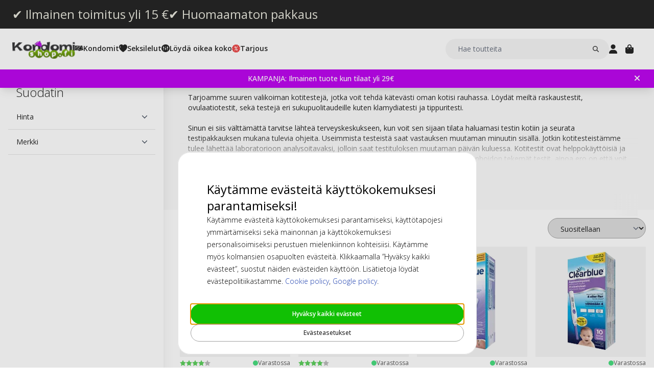

--- FILE ---
content_type: text/html; charset=UTF-8
request_url: https://www.kondomishop.fi/seksilelut-naisille/kotitestit.html
body_size: 19023
content:
<!DOCTYPE html>
<html lang="fi">
<head>
<title>Osta kotitestit | Nopea toimitus | Kondomishop.fi</title>
<meta charset="utf-8" />
<meta name="description" content="Kondomishopista löydät suuren valikoiman kotitestejä edullisin hinnoin. Nopea ja huomaamaton toimitus. Tervetuloa!" />
<meta name="viewport" content="width=device-width, initial-scale=1 user-scalable=no" />

<script>(function(w,d,s,l,i){w[l]=w[l]||[];w[l].push({'gtm.start': new Date().getTime(),event:'gtm.js'});var f=d.getElementsByTagName(s)[0], j=d.createElement(s),dl=l!='dataLayer'?'&l='+l:'';j.async=true;j.src= 'https://www.googletagmanager.com/gtm.js?id='+i+dl;f.parentNode.insertBefore(j,f); })(window,document,'script','dataLayer','GTM-TNR7D9JV');</script>
<script>
window.lipscoreInit = function() {
    lipscore.init({
        apiKey: "f7d8fbf289ad261b59a0fda8"
    });
};
window.lipscoreSrc = '//static.lipscore.com/assets/fi/lipscore-v1.js';
</script>
<script>window.onAppScriptLoaded = function() {};</script>
<script src="/_browser/UI_Kondom-05f0f75f470e.js" fetchpriority="high" async onload="window.onAppScriptLoaded()"></script>
<script>window.worker = new Worker('/_browser/Worker-fdc24fba0548.js');</script>
<link rel="preconnect" href="https://fonts.gstatic.com" />
<link rel="stylesheet" href="https://fonts.googleapis.com/css2?family=Open+Sans:ital,wght@0,300..800;1,300..800&display=swap" />
<link rel="icon" href="/_browser/asset/favicon/kondom_favicon-6ddf55ba7b0d.png" />
<link rel="stylesheet" href="/_browser/UI_Kondom-c3f15d8e4d38.tailwind.css" />
</head>
<body>
<div id="ui-main" class="flex flex-col h-screen items-center justify-center">
<div class="text-white">Starting starting ☆</div>
<div class="text-white font-light">Starting starting ☆</div>
<div class="w-12 text-neutral-600 animate-spin"></div>
</div>
<script type="application/json" id="app-flags">{"baseUrl":"https://www.kondomishop.fi","storeCode":"kfi","lang":"fi","translations":{"button":{"acceptAllCookies":"Hyväksy kaikki evästeet","acceptRequired":"Vain välttämättömät evästeet","addCouponCode":"Lisää alennuskoodi","addToCart":"Lisää ostoskoriin","buy":"Osta","choose":"Valitse","chosen":"Valittu","cookieSettings":"Evästeasetukset","createAccount":"Luo tili","edit":"Muokkaa","filter":"Suodata","forgotPassword":"Unohditko salasanan?","goBack":"Palaa takaisin","goToCheckout":"Kassalle","login":"Kirjaudu sisään","logout":"Kirjaudu ulos","productVideo":"Tuotevideo","readLess":"Lue vähemmän","readMore":"Lue lisää","removeCouponCode":"Poista alennuskoodi","save":"Tallenna","send":"Lähetä","showMoreProducts":"Näytä lisää tuotteita","showProducts":"Näytä tuotteet","viewAll":"Näytä kaikki"},"checkout_confirmationIsSentTo":"Tilauksen vahvistus lähetetään osoitteeseen","checkout_grandTotal":"Kokonaissumma:","checkout_orderNumber":"Tilauksen numero:","checkout_payment":"Maksu","checkout_thanksForOrder":"Kiitos! Ostoksesi on tehty!","configurator_adjustments":"Säädöt","configurator_brand":"Merkki","configurator_choiceOfAdapter":"Adapterin valinta","configurator_choiceOfFerrule":"Ferrule (holkki) valinta","configurator_choiceOfGrip":"Grip valinta","configurator_choiceOfHand":"Valitse käsi","configurator_choiceOfShaft":"Varsi valinta","configurator_chooseAdapter":"Valitse adapteri","configurator_chooseFerrule":"Valitse ferrule (holkki)","configurator_chooseGrip":"Valitse grip","configurator_chooseShaft":"Valitse varsi","configurator_clubModel":"Malli","configurator_color":"Väri","configurator_gripShape":"Gripin muoto","configurator_gripSize":"Grip koko","configurator_price":"Hinta","configurator_shaftBallAngle":"Pallon kehityskaari","configurator_shaftFlex":"Flex","configurator_torque":"Torque","configurator_weight":"Paino","cookie_marketingLabel":"Mainontaevästeet","cookie_marketingText":"Mainontaevästeitä käytetään toimittamaan mainoksia, jotka ovat merkityksellisiä sinulle ja liittyvät mielenkiinnon kohteisiisi, sekä rajoittamaan, kuinka monta kertaa näet saman mainoksen verkkosivulla.","cookie_preferenceLabel":"Toiminnalliset evästeet","cookie_preferenceText":"Toiminnalliset evästeet mahdollistavat verkkosivulle tekemiesi valintojen muistamisen, käyttökokemuksesi parantamisen ja personoidun sisällön toimittamiseen tarvittaessa.","cookie_requiredLabel":"Välttämättömät evästeet","cookie_requiredText":"Näillä evästeillä kerättävät tiedot mahdollistavat tämän verkkosivun ja sen ominaisuuksien käyttämisen. Nämä evästeet ovat välttämättömiä, jotta verkkosivu toimii oikealla tavalla. Ilman välttämättömiä evästeitä jotkin palvelut verkkosivulla eivät toimisi, eikä verkkosivu toimisi niin sujuvasti kuin sen pitäisi. Nämä evästeet eivät kerää mitään tietoja markkinointitarkoituksiin, eikä niitä käytetä internetissä vierailemiesi sivujen muistamiseen.","cookie_statisticsLabel":"Analytiikkaevästeet","cookie_statisticsText":"Analytiikkaevästeitä käytetään käyttäytymisesi monitorointiin ja seuraamiseen verkkosivullamme. Google Analytics -työkalulla analysoidaan esimerkiksi, mitä sivuja olet klikannut tai minkä tyyppisellä laitteella olet vieraillut sivullamme.","createAccount_acceptTerms":"Hyväksyn {{käyttöehdot}}","createAccount_accountAlreadyExists":"Annetulla sähköpostiosoitteella on jo rekisteröity tili.","createAccount_invalidInput":"Tarkista tietosi.","createAccount_success":"Tilisi on luotu!","empty_cart_text":"Ostoskorisi on tyhjä","error_OrderNotFound":"Tilausta ei löydy","error_couldNotFindPage":"Valitettavasti emme löytäneet sivua. . \nTarkista linkki tai käytä hakutoimintoa löytääksesi etsimäsi.","error_exceedMaxQty":"Määrä on liian suuri","error_productInsufficientStock":"Määrää ei ole tällä hetkellä saatavilla","error_productNotFound":"Tätä tuotetta ei voitu lisätä","error_productNotSalable":"Tätä tuotetta ei voi tällä hetkellä ostaa","error_tryAgain":"Jokin meni pieleen. Yritä myöhemmin uudelleen.","forgotPassword_info":"Anna sähköpostiosoite, joka on liitetty käyttäjätunnukseesi. Lähetämme uuden salasanan tähän osoitteeseen.","forgotPassword_linkExpired":"Linkki salasanan nollaamiseen on vanhentunut","forgotPassword_linkSent":"Sähköposti on lähetetty osoitteeseesi ohjeilla salasanan nollaamiseksi","forgotPassword_resetPassword":"Nollaa salasana","forgotPassword_resetSuccess":"Salasana on päivitetty!","form":{"acceptTerms":"Hyväksy ehdot","address":"Osoite","billingCity":"Laskutus kaupunki","billingCountry":"Laskutu smaa","billingEmailAddress":"Laskutussähköpostiosoite","billingPhoneNumber":"Laskutus puhelinnumero","billingStreetAddress1":"Laskutusosoite (1)","billingStreetAddress2":"Laskutusosoite (2)","billingZipCode":"Laskutuspostinumero","city":"Kaupunki","companyName":"Yrityksen nimi","country":"Maa","currentPassword":"Nykyinen salasana","emailAddress":"Sähköpostiosoite","firstName":"Etunimi","lastName":"Sukunimi","newPassword":"Uusi salasana","organizationNumber":"Y-tunnus","phoneNumber":"Puhelinnumero","repeatPassword":"Toista salasana","shippingCity":"Toimituskaupunki","shippingCountry":"Toimitus maa","shippingEmailAddress":"Toimitus-sähköpostiosoite","shippingPhoneNumber":"Toimitus puhelinnumero","shippingStreetAddress1":"Toimitusosoite (1)","shippingStreetAddress2":"Toimitusosoite (2)","shippingZipCode":"Toimitus postinumero","streetAddress1":"Katuosoite (1)","streetAddress2":"Katuosoite (2)","zipCode":"Postinumero"},"form_passwordCriteria":"Salasanan on sisällettävä vähintään kahdeksan merkkiä, yksi numero, yksi iso ja yksi pieni latinalainen kirjain.","headline_filter":"Suodatin","headline_result":"Tulokset","label":{"checkout":"Kassalle","couponCodeAdded":"Alennuskoodi lisätty!","from":"From","invalidCouponCode":"Virheellinen alennuskoodi","new":"UUSI","next":"Seuraava","of_":"/","page":"sivu","previously":"Aiemmin","products":"Tuotteet","searchPlaceholder":"Hae toutteita","show":"Näytä","showAll":"Näytä kaikki","showing":"Näytetään","toTheShop":"Kauppaan","yourCart":"Ostoskorisi"},"label_createPassword":"Luo salasana","label_forgotPassword":"Unohditko salasanan?","login_invalidCredentials":"Kirjautuminen epäonnistui. Tarkista tietosi.","login_invalidInput":"Tarkista tietosi.","message_customOptionMaxChars":"Maksimi merkit","message_customOptionMaxCharsRemaining":"Maksimi merkit jäljellä","message_customOptionMaxCharsTooMany":"Liikaa merkkejä","message_optionIsRequired":"Vaihtoehto vaaditaan","myaccount_tab_home":"Aloitussivu","pingForm_option1":"Vahvistan, että olen suorittanut henkilökohtaisen kokeilun tällä mailalla.","pingForm_option2":"En ole suorittanut henkilökohtaista sovitusta tällä mailalla. Vahvistan ymmärtäväni Pingiltä osteettujen golfmailojen haitat, jotka eivät ole räätälöityja minulle.","pingForm_title":"Suorita custom fitting joka kerta ostaessasi golfmailasi Pingiltä.","search_noResult":"Ei hakutuloksia. Emme valitettavasti löytäneet etsimääsi.","section_additionalInformation":"Lisätietoja","section_availableInDifferentColors":"Saatavana eri malleja","section_chooseOption":"Valitse vaihtoehto","section_productDescription":"Tuotekuvaus","section_relatedProducts":"Liittyvät tuotteet","section_selectAccessories":"Valitse lisävarusteet","section_specifications":"Tiedot","sort_alphabetic":"Aakkosjärjestys","sort_highestPrice":"Korkein hinta","sort_lowestPrice":"Alin hinta","sort_mostPopular":"Suosituimmat","sort_newest":"Uusimmat","sort_recommended":"Suositellaan","sort_relevance":"Relevanssi","stock_backOrder":"Tilaustuote","stock_fewInStock":"Vähän varastossa","stock_inStock":"Varastossa","stock_outOfStock":"Loppu varastosta"},"cms_endpoint":"/__repo-service/kondom","currency":"EUR","logoPath":"/_browser/asset/logo/kondomvaruhuset-d3751e68b486.fi.svg","cartId":null,"cartIdScope":"cartId2-kfi","customerToken":null,"customerTokenScope":"customer-kfi","cookieConsentScope":"webbhuset_consent","defaultTitle":"Kondomishop","site":"Kondomvaruhuset","page":["Category",{"id":"1014","cms_banner":null,"cms_seo":null,"quickLinks":[],"category":{"name":"Kotitestit","description":[["E","div",[],[["data-element","main"],["data-appearance","contained"],["data-content-type","row"]],[["E","div",[],[["data-pb-style","6267BE3098774"],["data-element","inner"],["data-background-images","{}"],["data-parallax-speed","0.5"],["data-enable-parallax","0"]],[["E","div",[],[["data-pb-style","6267BE3098785"],["data-element","main"],["data-appearance","default"],["data-content-type","text"]],[["E","p",[],[],[["T","Tarjoamme suuren valikoiman kotitestejä, jotka voit tehdä kätevästi oman kotisi rauhassa. Löydät meiltä raskaustestit, ovulaatiotestit, sekä testejä eri sukupuolitaudeille kuten klamydiatesti ja tippuritesti."],["E","br",[],[],[]],["E","br",[],[],[]],["T","Sinun ei siis välttämättä tarvitse lähteä terveyskeskukseen, kun voit sen sijaan tilata haluamasi testin kotiin ja seurata testipakkauksen mukana tulevia ohjeita. Useimmista testeistä saat vastauksen muutaman minuutin sisällä. Jotkin kotitesteistämme tulee lähettää laboratorioon analysoitavaksi, jolloin saat testituloksen muutaman päivän kuluessa. Kotitestit ovat helppokäyttöisiä ja antavat varmat ja tarkat tulokset. Monet kotitesteistä ovat yhtä laadukkaita kuin sairaanhoidon tekemät testit, ainoa ero on että voit nyt tehdä testin kotona."],["E","br",[],[],[]],["E","br",[],[],[]],["T","Kotitestit lähetetään sinulle nopeasti ja huomaamattomasti suoraan postiluukkuusi, niin ettei kukaan muu kuin sinä tiedä, mitä paketti sisältää."]]]]]]]]],["E","style",[],[],[["T","#html-body [data-pb-style=\"6267BE3098774\"]{justify-content: flex-start; display: flex; flex-direction: column; background-position: left top; background-size: cover; background-repeat: no-repeat; background-attachment: scroll; border-style: none; border-width: 1px; border-radius: 0px; margin: 0px 0px 10px; padding: 10px;}#html-body [data-pb-style=\"6267BE3098785\"]{border-style: none; border-width: 1px; border-radius: 0px; margin: 0px; padding: 0px;}"]]]],"metaTitle":"Osta kotitestit | Nopea toimitus | Kondomishop.fi","metaDescription":"Kondomishopista löydät suuren valikoiman kotitestejä edullisin hinnoin. Nopea ja huomaamaton toimitus. Tervetuloa!"},"filterGrid":{"cards":[{"id":"22512","sku":"RFSU10021","image":"catalog/product/_/r/_r_f_rfsu-graviditetstest-8-pack.jpg","stock":"Plenty","customStockLabel":"Varastossa","name":"RFSU Graviditetstest 8 Pack","shortDescription":"Raskaustesti, joka on helppokäyttöinen ja tarjoaa vastauksen vain muutamassa minuutissa","brand":"","category":"","price":{"type":"Single","value":{"currency":"EUR","number":"12.95"}},"campaign":false,"new":false,"href":"https://www.kondomishop.fi/rfsu-graviditetstest-8-pack.html"},{"id":"21978","sku":"RFSU10019","image":"catalog/product/_/r/_r_f_rfsu-graviditetstest-testa-tidigt.jpg","stock":"Plenty","customStockLabel":"Varastossa","name":"RFSU Graviditetstest - Testa Tidigt","shortDescription":"Testaa, jos olet raskaana jo 6 päivää ennen odotettua kuukautisjaksoa","brand":"","category":"","price":{"type":"Single","value":{"currency":"EUR","number":"7.95"}},"campaign":false,"new":false,"href":"https://www.kondomishop.fi/rfsu-graviditetstest-testa-tidigt.html"},{"id":"21750","sku":"ORIO10004","image":"catalog/product/_/c/_c_l_clearblue-digital-agglossningstest.jpg","stock":"Plenty","customStockLabel":"Varastossa","name":"Clearblue-ovulaatiotesti","shortDescription":"Clearblue-ovulaatiotesti havaitsee kaksi hedelmällisintä päivää","brand":"","category":"","price":{"type":"Single","value":{"currency":"EUR","number":"29.95"}},"campaign":false,"new":false,"href":"https://www.kondomishop.fi/clearblue-ovulaatiotesti.html"},{"id":"21747","sku":"ORIO10003","image":"catalog/product/_/c/_c_l_clearblue-advanced-agglossningstest.jpg","stock":"Plenty","customStockLabel":"Varastossa","name":"Clearblue Advanced ovulaatiotesti","shortDescription":"Ovulaatiotesti, joka tunnistaa 4 tai useamman hedelmällisimmän päivän","brand":"","category":"","price":{"type":"Single","value":{"currency":"EUR","number":"37.95"}},"campaign":false,"new":false,"href":"https://www.kondomishop.fi/clearblue-advanced-ovulaatiotesti.html"}],"facets":[{"id":"price","label":"Hinta","values":["Range",{"min":0,"max":40}]},{"id":"condom_brand","label":"Merkki","values":["Options",[{"id":"19131","value":"RFSU","count":2},{"id":"19926","value":"Clearblue","count":2}]]}],"filter":{},"sortOptions":[{"id":"position","label":"Suositellaan","isSelected":false},{"id":"name","label":"Aakkosjärjestys","isSelected":false},{"id":"price_asc","label":"Alin hinta","isSelected":false},{"id":"price_desc","label":"Korkein hinta","isSelected":false}],"currentPage":1,"pages":[{"i":1,"h":"https://www.kondomishop.fi/seksilelut-naisille/kotitestit.html?page=1"}],"totalCount":4}}],"header":{"type":"Header","uspBlock":["Ok",{"$":"Row","id":"root","props":{"hSpacing":"M","vSpacing":"L","align":"stretch","wrap":true},"block":{"styles":{},"name":"","link":{},"visibleOn":{"@ctor":"AlwaysVisible"},"predefinedStyle":""},"children":[[{"alignY":"stretch","basis":"300px","grow":"1","shrink":"1"},{"$":"Flex","id":"374cd84a-cbe5-5d39-af36-5a53323a2486","props":{"direction":"row","hSpacing":"M","vSpacing":"L","align":"stretch","wrap":false},"block":{"styles":{},"name":"","link":{},"visibleOn":{"@ctor":"AlwaysVisible"},"predefinedStyle":""},"children":[[{"alignY":"stretch","basis":"","grow":"","shrink":""},{"$":"Flex","id":"b9638ae5-25b4-5eed-8138-343fa3272047","props":{"direction":"column","hSpacing":"M","vSpacing":"L","align":"stretch","wrap":false},"block":{"styles":{},"name":"","link":{"href":"https://www.kondomishop.fi/kondomia-ilmainen-toimitus"},"visibleOn":{"@ctor":"AlwaysVisible"},"predefinedStyle":""},"children":[[{"alignY":"stretch","basis":"","grow":"","shrink":""},{"$":"RichText","id":"d15b4071-cb30-5ce4-8691-0eda100605b9","props":["root",[["node",{"@ctor":"Heading","level":2,"id":"-ilmainen-toimitus-yli-15-"},[["leaf",{"@ctor":"Text","text":"✔ Ilmainen toimitus yli 15 €"}]]]]],"block":{"styles":{"color":"#E8E7DC","font-size":"0.65rem","text-decoration":"none"},"name":"","link":{},"visibleOn":{"@ctor":"AlwaysVisible"},"predefinedStyle":""}}]]}],[{"alignY":"stretch","basis":"","grow":"","shrink":""},{"$":"Flex","id":"6969b717-bdf4-55a4-9ca3-834b4cb1e7a9","props":{"direction":"column","hSpacing":"M","vSpacing":"L","align":"stretch","wrap":false},"block":{"styles":{},"name":"","link":{"href":"https://www.kondomishop.fi/kondomia-huomaamaton-pakkaus"},"visibleOn":{"@ctor":"AlwaysVisible"},"predefinedStyle":""},"children":[[{"alignY":"stretch","basis":"","grow":"","shrink":""},{"$":"RichText","id":"b04f72c6-dfdc-5634-9738-9ee1ed17be64","props":["root",[["node",{"@ctor":"Heading","level":2,"id":"-huomaamaton-pakkaus"},[["leaf",{"@ctor":"Text","text":"✔ Huomaamaton pakkaus"}]]]]],"block":{"styles":{"color":"#E8E7DC","font-size":"0.65rem","text-decoration":"none"},"name":"","link":{},"visibleOn":{"@ctor":"AlwaysVisible"},"predefinedStyle":""}}]]}]]}]]}],"cmsBlocks":["Ok",{"$":"Row","id":"root","props":{"hSpacing":"M","vSpacing":"L","align":"stretch","wrap":true},"block":{"styles":{},"name":"","link":{},"visibleOn":{"@ctor":"AlwaysVisible"},"predefinedStyle":""},"children":[[{"alignY":"stretch","basis":"300px","grow":"1","shrink":"1"},{"$":"Flex","id":"ef99f7fb-69d1-57fb-bc36-bbaa1f8c561c","props":{"direction":"column","hSpacing":"M","vSpacing":"L","align":"stretch","wrap":false},"block":{"styles":{"background":"#BD07EF","padding":"6px 40px 6px 16px"},"name":"","link":{"href":"https://www.kondomishop.fi/kondomien-tarjoukset/ilmainen-tuote.html"},"visibleOn":{"@ctor":"AlwaysVisible"},"predefinedStyle":""},"children":[[{"alignY":"stretch","basis":"","grow":"","shrink":""},{"$":"RichText","id":"aa89c7f8-291f-5c73-9766-8169924b8e9e","props":["root",[["node",{"@ctor":"Paragraph"},[["node",{"@ctor":"Strong"},[["leaf",{"@ctor":"Text","text":"KAMPANJA: Ilmainen tuote kun tilaat yli 29€"}]]]]]]],"block":{"styles":{"color":"#ffffff","font-size":"14px"},"name":"","link":{"href":"https://www.kondomishop.fi/kondomien-tarjoukset/ilmainen-tuote.html"},"visibleOn":{"@ctor":"VisibleOnDesktop"},"predefinedStyle":""}}],[{"alignY":"stretch","basis":"","grow":"","shrink":""},{"$":"RichText","id":"dc623780-5747-5455-870d-918899fd0ffa","props":["root",[["node",{"@ctor":"Paragraph"},[["node",{"@ctor":"Strong"},[["leaf",{"@ctor":"Text","text":"Black Deal -20% kaikesta yli 50€, vain tänään 🖤"}]]]]]]],"block":{"styles":{"color":"#ffffff","font-size":"14px"},"name":"","link":{"href":"https://www.kondomishop.fi/"},"visibleOn":{"@ctor":"NeverVisible"},"predefinedStyle":""}}],[{"alignY":"stretch","basis":"","grow":"","shrink":""},{"$":"RichText","id":"c20cf2fa-ca5a-52af-a4ec-cefb7d83fd82","props":["root",[["node",{"@ctor":"Paragraph"},[["node",{"@ctor":"Strong"},[["leaf",{"@ctor":"Text","text":"Black Deal -20% kaikesta yli 50€, vain tänään 🖤"}]]]]]]],"block":{"styles":{"color":"#ffffff","font-size":"14px"},"name":"","link":{"href":"https://www.kondomishop.fi/"},"visibleOn":{"@ctor":"NeverVisible"},"predefinedStyle":""}}],[{"alignY":"stretch","basis":"","grow":"","shrink":""},{"$":"RichText","id":"bd4bea2b-8962-550a-9c6c-f9c8824e97d8","props":["root",[["node",{"@ctor":"Paragraph"},[["node",{"@ctor":"Strong"},[["leaf",{"@ctor":"Text","text":"Osta yli 29€ ja saat lahjan"}]]]]]]],"block":{"styles":{"color":"#ffffff","font-size":"14px"},"name":"","link":{"href":"https://www.kondomishop.fi/kondomien-tarjoukset/ilmainen-tuote.html"},"visibleOn":{"@ctor":"VisibleOnPhone"},"predefinedStyle":""}}]]}]]}],"uspBlock_CustomerService":["Err",{"type":"Error","value":"Error CMS not found: block/en/header-top-usp-customer.json"}],"block_CartOverlay_ProductGrid":["Ok",{"$":"Row","id":"root","props":{"hSpacing":"M","vSpacing":"L","align":"stretch","wrap":true},"block":{"styles":{},"name":"","link":{},"visibleOn":{"@ctor":"AlwaysVisible"},"predefinedStyle":""},"children":[[{"alignY":"stretch","basis":"300px","grow":"1","shrink":"1"},{"$":"ProductGrid","id":"96023754-3eff-567c-b531-d8768e5f743f","props":{"products":[{"id":"19779","sku":"PASANT10048","image":"catalog/product/_/p/_p_a_pasante-light-lube_10ml.jpg","stock":"Plenty","customStockLabel":"Varastossa","name":"Pasante Light Sachets 10ml Liukuvoiteet","shortDescription":"Kevyt liukuvoide kevyeen liukastukseen 10 ml pusseissa.","brand":"","category":"","price":{"type":"Single","value":{"currency":"EUR","number":"0.69"}},"campaign":false,"new":false,"href":"https://www.kondomishop.fi/pasante-light-sachets-10ml-liukuvoiteet.html"},{"id":"19854","sku":"SKYN10037-10-STU","image":"catalog/product/_/s/_s_k_skyn-original_10.jpg","stock":"Plenty","customStockLabel":"Varastossa","name":"Mates Skyn 10 kpl Kondomit (Yksittäisiä)","shortDescription":"Tunne kuin ilman kondomia. Mullistava Sensoprene-materiaalista valmistettu kondomi. Erittäin ohut ja luonnollisen tuntuinen.","brand":"","category":"","price":{"type":"SingleDiscounted","value":{"price":{"currency":"EUR","number":"11.9"},"realizationPrice":{"type":"OldPrice","value":{"currency":"EUR","number":"13.5"}}}},"campaign":true,"new":false,"href":"https://www.kondomishop.fi/mates-skyn-10-kpl-kondomit-yksittaisia.html"}]},"block":{"styles":{},"name":"","link":{},"visibleOn":{"@ctor":"AlwaysVisible"},"predefinedStyle":"Page_Full"}}]]}],"block_CartOverlay_Campaign":["Ok",{"$":"Row","id":"root","props":{"hSpacing":"M","vSpacing":"L","align":"stretch","wrap":true},"block":{"styles":{},"name":"","link":{},"visibleOn":{"@ctor":"AlwaysVisible"},"predefinedStyle":""},"children":[]}],"block_CartOverlay_Usps":["Ok",{"$":"Row","id":"root","props":{"hSpacing":"M","vSpacing":"L","align":"stretch","wrap":true},"block":{"styles":{},"name":"","link":{},"visibleOn":{"@ctor":"AlwaysVisible"},"predefinedStyle":""},"children":[[{"alignY":"stretch","basis":"300px","grow":"1","shrink":"1"},{"$":"Flex","id":"c11a93a3-3c12-53b2-a17a-3c7c618f68ba","props":{"direction":"row","hSpacing":"M","vSpacing":"L","align":"space-between","wrap":false},"block":{"styles":{"padding":"1em 1em"},"name":"","link":{},"visibleOn":{"@ctor":"AlwaysVisible"},"predefinedStyle":""},"children":[[{"alignY":"stretch","basis":"","grow":"","shrink":""},{"$":"Text","id":"fd9937f9-88ee-577d-b833-568ae9135e84","props":{"element":"span","text":"✔ Ilmainen toimitus yli 15 €"},"block":{"styles":{"font-size":"12px"},"name":"","link":{},"visibleOn":{"@ctor":"AlwaysVisible"},"predefinedStyle":""}}],[{"alignY":"stretch","basis":"","grow":"","shrink":""},{"$":"Text","id":"6e421c17-942f-599d-826a-a68b519fc6eb","props":{"element":"span","text":" ✔ MobilePay, Klarna, verkkopankki, kortit"},"block":{"styles":{"font-size":"12px"},"name":"","link":{},"visibleOn":{"@ctor":"AlwaysVisible"},"predefinedStyle":""}}]]}]]}],"checkoutHref":"https://www.kondomishop.fi/checkout","homeHref":"https://www.kondomishop.fi/","accountHref":"https://www.kondomishop.fi/customer/account"},"menu":["root",[["node",{"id":"b1b1682e-061d-54e2-beae-2db869728f2e","label":"Kondomit","href":null,"background-color":"","text-color":""},[["node",{"id":"53dd5c29-1f24-5d2f-bcc0-2c88ff43cced","label":"Section 1","href":null,"background-color":"","text-color":""},[["node",{"id":"0508e0cf-e65f-5105-bdfc-4164a91a7763","label":"Kondomit","href":"https://www.kondomishop.fi/kondomit.html","background-color":"","text-color":""},[["node",{"id":"709accaf-a584-52c9-8b5e-f2369e1216a2","label":"Pieni (-50 mm)","href":"https://www.kondomishop.fi/kondomi/kondomin-koko/pieni-kondomi.html","background-color":"","text-color":""},[]],["node",{"id":"bfb21632-a96a-50b3-9a7b-8a76e56d25dc","label":"Normaali (51-55 mm)","href":"https://www.kondomishop.fi/kondomi/kondomin-koko/normaali-kondomi.html","background-color":"","text-color":""},[]],["node",{"id":"21aa8a8b-cfdf-5a76-8fb0-9ffd5857ba17","label":"Suuri/XL/XXL (55+ mm)","href":"https://www.kondomishop.fi/kondomi/kondomin-koko/suuri-xl-xxl-kondomi.html","background-color":"","text-color":""},[]],["node",{"id":"37f613cb-8503-5a51-b5a1-a555851b419f","label":"Ohuet","href":"https://www.kondomishop.fi/kondomi/kondomityypit/ohuet-kondomit.html","background-color":"","text-color":""},[]],["node",{"id":"bd6a3659-2f2a-5398-83a6-af501220fb8a","label":"Erikois Vahvat","href":"https://www.kondomishop.fi/kondomi/kondomityypit/erikois-vahvat-kondomit.html","background-color":"","text-color":""},[]],["node",{"id":"e23b64be-e144-5349-93fd-38f7df5996c3","label":"Erittäin Liukuvoiteet","href":"https://www.kondomishop.fi/kondomi/kondomityypit/erittain-liukuvoiteet-kondomit.html","background-color":"","text-color":""},[]],["node",{"id":"ef19775f-d784-5bf9-816d-2c01fdf82d13","label":"Lateksiton","href":"https://www.kondomishop.fi/kondomi/lateksiton-kondomi.html","background-color":"","text-color":""},[["node",{"id":"f4621639-72cc-5181-bfef-492a2836a623","label":"SKYN","href":"https://www.kondomishop.fi/kondomi/lateksiton-kondomi/skyn-kondomi.html","background-color":"","text-color":""},[]],["node",{"id":"71c4651c-d1ab-5445-8137-0948cd392de3","label":"Sensoprene","href":"https://www.kondomishop.fi/kondomi/lateksiton-kondomi/sensoprene-kondomi.html","background-color":"","text-color":""},[]],["node",{"id":"3419bbca-ab2b-57a2-b150-7043e8532c2f","label":"Juomutettu ja nypytetty","href":"https://www.kondomishop.fi/kondomi/kuvioitu-kondomeja/juomutettu-nypytetty.html","background-color":"","text-color":""},[]]]],["node",{"id":"ee57dd57-91da-57ec-a836-4093de1c71f4","label":"Juomutettu","href":"https://www.kondomishop.fi/kondomi/kuvioitu-kondomeja/juomukondomit.html","background-color":"","text-color":""},[]],["node",{"id":"7001436c-4d29-5c91-8e64-1aa9d32c1f85","label":"Nypytetty","href":"https://www.kondomishop.fi/kondomi/kuvioitu-kondomeja/nypytetty.html","background-color":"","text-color":""},[]],["node",{"id":"61f78fcb-6098-52f6-8dbf-2d5de9960a80","label":"Juomutettu ja nypytetty","href":"https://www.kondomishop.fi/kondomi/kuvioitu-kondomeja/juomutettu-nypytetty.html","background-color":"","text-color":""},[]],["node",{"id":"cd944d0b-fedb-5fc1-a98e-3390cc9974c0","label":"Mixpack","href":"https://www.kondomishop.fi/kondomi/mix-fun-kondomit/mixpack.html","background-color":"","text-color":""},[]],["node",{"id":"5f6e65dc-183a-5007-b3ef-3dcda523ad7e","label":"Kuvioitu","href":"https://www.kondomishop.fi/kondomi/kuvioitu-kondomeja.html","background-color":"","text-color":""},[]],["node",{"id":"f2027a08-14d0-558f-9dda-e3315fbf28e6","label":"Naisten kondomi","href":"https://www.kondomishop.fi/kondomi/naisten-kondomi.html","background-color":"","text-color":""},[["node",{"id":"4128ceb6-ced4-5810-bff7-6c5bf24f8b06","label":"Femidom","href":"https://www.kondomishop.fi/kondomi/naisten-kondomi/femidom.html","background-color":"","text-color":""},[]]]],["node",{"id":"79d14590-f0aa-5802-85ab-af6247e58966","label":"Suoritusta parantava","href":"https://www.kondomishop.fi/kondomi/suoritusta-parantava.html","background-color":"","text-color":""},[]],["node",{"id":"a2b2b90f-e90b-525e-b98d-13440803839a","label":"Puuduttava","href":"https://www.kondomishop.fi/kondomi/suoritusta-parantava/puuduttava-kondomi.html","background-color":"","text-color":""},[]],["node",{"id":"ad22c847-3ecb-5b2a-804d-51909d298bd2","label":"Kiihottavia","href":"https://www.kondomishop.fi/kondomi/suoritusta-parantava/kiihottavia-kondomeja.html","background-color":"","text-color":""},[]],["node",{"id":"2f228314-ad34-58d4-b939-e74c72701f93","label":"Stimulaatio","href":"https://www.kondomishop.fi/kondomi/stimulaatio.html","background-color":"","text-color":""},[["node",{"id":"dc5eac65-122f-53ec-8230-779f8c1c73f8","label":"Kiihotusrengas","href":"https://www.kondomishop.fi/kondomi/stimulaatio/kiihotusrengas.html","background-color":"","text-color":""},[]]]],["node",{"id":"551c7a5e-cb20-5057-a7f5-6151e4a26ef0","label":"Delay spray","href":"https://www.kondomishop.fi/kondomi/stimulaatio/delay-spray.html","background-color":"","text-color":""},[]],["node",{"id":"c6391e5f-598b-511f-9ef1-ee0cd9732385","label":"Suurpakkaus","href":"https://www.kondomishop.fi/suurpakkaus.html","background-color":"","text-color":""},[]],["node",{"id":"31d34c61-ed7d-549d-acca-d5c4e558d805","label":"Merkit","href":"https://www.kondomishop.fi/merkit.html","background-color":"","text-color":""},[["node",{"id":"ff0e1e75-b8e4-5f5c-bdae-558fa72787de","label":"Adore","href":"https://www.kondomishop.fi/kondomi-merkit/adore-kondomit.html","background-color":"","text-color":""},[]],["node",{"id":"851b4cbe-5651-5a36-bf4d-e0dabd03cd53","label":"Amor","href":"https://www.kondomishop.fi/kondomi-merkit/amor-kondomit.html","background-color":"","text-color":""},[]],["node",{"id":"261da508-5a30-53b8-975d-783e3936c382","label":"Billy Boy","href":"https://www.kondomishop.fi/kondomi-merkit/billy-boy-kondomit.html","background-color":"","text-color":""},[]],["node",{"id":"1e289ae1-dde6-5544-9830-0d97b100a9b5","label":"Fair Squared","href":"https://www.kondomishop.fi/kondomi-merkit/fair-squared-kondomit.html","background-color":"","text-color":""},[]],["node",{"id":"226bc225-5417-5c3f-9f2f-9cca11f64274","label":"Glyde","href":"https://www.kondomishop.fi/kondomi-merkit/glyde-kondomit.html","background-color":"","text-color":""},[]],["node",{"id":"ed534400-18e8-5c64-814e-3fd18a158036","label":"Manix","href":"https://www.kondomishop.fi/kondomi-merkit/manix-kondomit.html","background-color":"","text-color":""},[]],["node",{"id":"68c721cd-14ef-5f62-bfae-0e5d97314afd","label":"Mates","href":"https://www.kondomishop.fi/kondomi-merkit/mates-kondomit.html","background-color":"","text-color":""},[]],["node",{"id":"51649942-8772-5092-b25e-18724a80d6cf","label":"Mister Size","href":"https://www.kondomishop.fi/kondomi-merkit/mister-size.html","background-color":"","text-color":""},[]],["node",{"id":"99c7bcca-14e1-5b01-bb40-4cc95cd49a5d","label":"My.Size","href":"https://www.kondomishop.fi/kondomi-merkit/my-size-kondomit.html","background-color":"","text-color":""},[]],["node",{"id":"c124a8da-a453-5210-a87f-1aa1664a88d4","label":"Ritex","href":"https://www.kondomishop.fi/kondomi-merkit/ritex-kondomit.html","background-color":"","text-color":""},[]],["node",{"id":"887027da-d60b-538f-b1dc-89b108d10720","label":"Ceylor","href":"https://www.kondomishop.fi/kondomi-merkit/ceylor.html","background-color":"","text-color":""},[]],["node",{"id":"4d960d1a-0a48-561b-b4cb-6cb2a5fbaf57","label":"RFSU","href":"https://www.kondomishop.fi/kondomi-merkit/rfsu-kondomit.html","background-color":"","text-color":""},[]],["node",{"id":"c2f8968c-5bd4-5141-ab9d-ca384750b214","label":"Pasante","href":"https://www.kondomishop.fi/kondomi-merkit/pasante-kondomit.html","background-color":"","text-color":""},[]],["node",{"id":"db9ecdc7-e32f-50ad-adba-0155b75a1194","label":"RFSU","href":"https://www.kondomishop.fi/kondomi-merkit/rfsu-kondomit.html","background-color":"","text-color":""},[]],["node",{"id":"12a6af92-0f62-5b35-bbfd-574e4fac3340","label":"Condomi","href":"https://www.kondomishop.fi/kondomi-merkit/condomi-kondomit.html","background-color":"","text-color":""},[]],["node",{"id":"0622c059-abcd-56c2-8d48-f5807b20ec74","label":"Durex","href":"https://www.kondomishop.fi/kondomi-merkit/durex-kondomit.html","background-color":"","text-color":""},[]],["node",{"id":"faee1464-4c2e-5a6c-a2cf-db88fb2a5793","label":"EXS","href":"https://www.kondomishop.fi/kondomi-merkit/exs-kondomit.html","background-color":"","text-color":""},[]],["node",{"id":"89a186fc-5479-54ba-b552-8bb7b428b425","label":"Skins","href":"https://www.kondomishop.fi/kondomi-merkit/skins-kondomit.html","background-color":"","text-color":""},[]],["node",{"id":"db7d8f49-4a04-5860-9ea0-2fb222f93c0c","label":"SKYN®","href":"https://www.kondomishop.fi/kondomi-merkit/skyn-kondomit.html","background-color":"","text-color":""},[]]]]]]]],["node",{"id":"775a9161-f7d9-55bb-abd6-0886fe0bfac1","label":"Section 2","href":null,"background-color":"","text-color":""},[["node",{"id":"7e2a4690-c385-5109-8146-b60ee8a298c3","label":"Kondomin koko","href":"https://www.kondomishop.fi/kondomi/kondomin-koko.html","background-color":"","text-color":""},[["node",{"id":"c49485d9-a4c4-5adf-be11-3ef02ab8a703","label":"45 mm (90-96 mm)","href":"https://www.kondomishop.fi/find-the-right-condom-size/45-mm-90-96-mm.html","background-color":"","text-color":""},[]],["node",{"id":"9f1fe8de-983f-55f5-bb2d-2d43ad7104d8","label":"47 mm (94-102 mm)","href":"https://www.kondomishop.fi/find-the-right-condom-size/47-mm-94-102-mm.html","background-color":"","text-color":""},[]],["node",{"id":"13cc5023-ce74-55f5-bff6-73c11aa88064","label":"49 mm (98-108 mm)","href":"https://www.kondomishop.fi/find-the-right-condom-size/49-mm-98-108-mm.html","background-color":"","text-color":""},[]],["node",{"id":"576c86d1-a182-5342-a7ec-fec0b138faf7","label":"52 mm (104-115 mm)","href":"https://www.kondomishop.fi/find-the-right-condom-size/52-mm-104-115-mm.html","background-color":"","text-color":""},[]],["node",{"id":"8d268ea2-c464-53a3-a576-5241e3d82ca8","label":"53 mm (106-121 mm)","href":"https://www.kondomishop.fi/find-the-right-condom-size/53-mm-106-121-mm.html","background-color":"","text-color":""},[]],["node",{"id":"20693cb5-1721-52b1-ba3d-b4bedb5930d7","label":"54 mm (108-124 mm)","href":"https://www.kondomishop.fi/find-the-right-condom-size/54-mm-108-124-mm.html","background-color":"","text-color":""},[]],["node",{"id":"b0f46004-953a-5933-a16e-50b7864217e7","label":"55 mm (110-127 mm)","href":"https://www.kondomishop.fi/find-the-right-condom-size/55-mm-110-127-mm.html","background-color":"","text-color":""},[]],["node",{"id":"2e8b076c-643e-54c2-8b92-3537c00a69fe","label":"56 mm (112-130 mm)","href":"https://www.kondomishop.fi/find-the-right-condom-size/56-mm-112-130-mm.html","background-color":"","text-color":""},[]],["node",{"id":"489ede52-a261-5b24-a1e7-d67737699d8b","label":"57 mm (114-133 mm)","href":"https://www.kondomishop.fi/find-the-right-condom-size/57-mm-114-133-mm.html","background-color":"","text-color":""},[]],["node",{"id":"b96dc74f-01a5-5589-a47e-bade193f9539","label":"58 mm (116-137 mm)","href":"https://www.kondomishop.fi/find-the-right-condom-size/58-mm-116-137-mm.html","background-color":"","text-color":""},[]],["node",{"id":"31d0aeb6-b074-50f3-b008-07bd48a85700","label":"60 mm (120-142 mm)","href":"https://www.kondomishop.fi/find-the-right-condom-size/60-mm-120-142-mm.html","background-color":"","text-color":""},[]],["node",{"id":"60e30e28-7a18-56fc-9bbf-d5e5f8a021cc","label":"64 mm (128-151 mm)","href":"https://www.kondomishop.fi/find-the-right-condom-size/64-mm-128-151-mm.html","background-color":"","text-color":""},[]],["node",{"id":"0b00b6a9-3101-5e35-88cf-191f27e9cabc","label":"69 mm (138-165 mm)","href":"https://www.kondomishop.fi/find-the-right-condom-size/69-mm-138-165-mm.html","background-color":"","text-color":""},[]],["node",{"id":"bb7bb0d8-b711-5b7e-b629-194ddbd76b42","label":"72 mm (144-172 mm)","href":"https://www.kondomishop.fi/find-the-right-condom-size/72-mm-144-172-mm.html","background-color":"","text-color":""},[]]]]]],["node",{"id":"60f20a95-3c81-5bcb-bbd2-522011cae0c2","label":"Section 3","href":null,"background-color":"","text-color":""},[["node",{"id":"38e9b53b-4c3d-5127-af9f-537b158574c0","label":"Liukuvoiteet","href":"https://www.kondomishop.fi/liukuvoiteet.html","background-color":"","text-color":""},[["node",{"id":"e435f3b5-7d3e-50b6-a437-3b448d3b45ed","label":"Maku liukuvoiteet","href":"https://www.kondomishop.fi/liukuvoiteet/maku-liukuvoiteet.html","background-color":"","text-color":""},[]],["node",{"id":"c5c57866-f8b3-5a97-85d9-739517e21003","label":"Anaali liukuvoiteet","href":"https://www.kondomishop.fi/liukuvoiteet/anaali-liukuvoiteet.html","background-color":"","text-color":""},[]],["node",{"id":"8910c383-1021-5198-abb8-ac4df216145e","label":"Suoritusta parantava liukuvoitee","href":"https://www.kondomishop.fi/liukuvoiteet/suoritusta-parantava-liukuvoitee.html","background-color":"","text-color":""},[]],["node",{"id":"325d5cf0-d451-5400-9216-806fe0d6837b","label":"Vesipohjaiset liukuvoiteet","href":"https://www.kondomishop.fi/liukuvoiteet/water-based-lubricants.html","background-color":"","text-color":""},[]],["node",{"id":"1dc69667-d6ec-516e-b88b-b6bbfd21a3ad","label":"Silikonipohjaiset liukuvoiteet","href":"https://www.kondomishop.fi/liukuvoiteet/silikonipohjaiset-liukuvoiteet.html","background-color":"","text-color":""},[]],["node",{"id":"e44c05ea-7e34-5127-a9f6-caf61c644a01","label":"RFSU liukuvoiteet","href":"https://www.kondomishop.fi/liukuvoiteet/rfsu-liukuvoiteet.html","background-color":"","text-color":""},[]],["node",{"id":"d76ab474-5bd2-5650-a4e3-95ab6f715880","label":"Durex liukuvoiteet","href":"https://www.kondomishop.fi/liukuvoiteet/durex-liukuvoiteet.html","background-color":"","text-color":""},[]],["node",{"id":"bead7b16-ea66-532b-9ea3-bb034bde7177","label":"Pjur liukuvoiteet","href":"https://www.kondomishop.fi/liukuvoiteet/pjur-liukuvoiteet.html","background-color":"","text-color":""},[]],["node",{"id":"bd1de46b-adf4-59ed-9286-b6b60bf78387","label":"Joy Division liukuvoiteet","href":"https://www.kondomishop.fi/liukuvoiteet/joy-division-liukuvoiteet.html","background-color":"","text-color":""},[]],["node",{"id":"b530ef54-8f50-563e-acd1-1359c8d7d574","label":"System JO liukuvoiteet","href":"https://www.kondomishop.fi/liukuvoiteet/system-jo-liukuvoiteet.html","background-color":"","text-color":""},[]]]]]]]],["node",{"id":"0a7972e4-f188-5d33-b539-d0918b36d498","label":"Seksilelut","href":null,"background-color":"","text-color":""},[["node",{"id":"642ed500-7767-5b96-90ef-f5d0704cf855","label":"Section 1","href":null,"background-color":"","text-color":""},[["node",{"id":"1a786541-e071-5268-b050-57470955e40f","label":"Miehille","href":"https://www.kondomishop.fi/himo-ja-terveys.html","background-color":"","text-color":""},[["node",{"id":"a6f14ac6-6946-5d42-848b-c66e2b4b7d73","label":"Fleshlight","href":"https://www.kondomishop.fi/himo-ja-terveys/fleshlight.html","background-color":"","text-color":""},[]],["node",{"id":"b990a398-3d8a-5b76-b0c2-cbac0c96e371","label":"Masturbaattorit","href":"https://www.kondomishop.fi/himo-ja-terveys/masturbaattorit-tekovaginat.html","background-color":"","text-color":""},[]],["node",{"id":"b3d62f9e-ae00-5cfa-8027-e701b930c80c","label":"Eturauhasen kiihottimet","href":"https://www.kondomishop.fi/himo-ja-terveys/eturauhasen-kiihottimet.html","background-color":"","text-color":""},[]],["node",{"id":"5046e9d3-b1ef-5d36-acf8-0ac22ffc72e8","label":"Penisrenkaat","href":"https://www.kondomishop.fi/himo-ja-terveys/penis-renkaat.html","background-color":"","text-color":""},[]],["node",{"id":"b98986b8-0c86-5350-a88b-8ba801f82782","label":"Viivästyssuihke & voide","href":"https://www.kondomishop.fi/himo-ja-terveys/apteekki/viivastyssuihke-ja-voide.html","background-color":"","text-color":""},[]],["node",{"id":"a7313457-f362-5c1a-b8dc-0616021c7e5a","label":"Peniksen suurentaminen","href":"https://www.kondomishop.fi/himo-ja-terveys/apteekki/peniksen-suurentaminen.html","background-color":"","text-color":""},[]],["node",{"id":"ff08163f-f1ac-542c-84c4-15fcbd0017c4","label":"Seksuaalinen halu","href":"https://www.kondomishop.fi/himo-ja-terveys/apteekki/seksuaalinen-halu.html","background-color":"","text-color":""},[]],["node",{"id":"8b42bfe4-80b8-51bb-b1fe-7f700c8c42d4","label":"Voimakkaampi erektio","href":"https://www.kondomishop.fi/himo-ja-terveys/apteekki/voimakkaampi-erektio.html","background-color":"","text-color":""},[]],["node",{"id":"20af6540-fa34-530c-b35d-abcdb6515016","label":"Stimulation","href":"https://www.kondomishop.fi/himo-ja-terveys/stimulation.html","background-color":"","text-color":""},[]],["node",{"id":"fd00d197-c3be-5dcc-8a45-1cf0e9d579d3","label":"Intiimiajelu","href":"https://www.kondomishop.fi/himo-ja-terveys/intiimi-ajelu.html","background-color":"","text-color":""},[]],["node",{"id":"62f88b89-d6ed-506a-9ecb-76efcd31554b","label":"Intiimituotteet","href":"https://www.kondomishop.fi/himo-ja-terveys/intiimituotteet.html","background-color":"","text-color":""},[]],["node",{"id":"9c9501b5-4548-5332-a1a6-d7c4af0625be","label":"Ravintolisät","href":"https://www.kondomishop.fi/himo-ja-terveys/apteekki/ravinto-lisat.html","background-color":"","text-color":""},[]],["node",{"id":"7db810c1-ce46-5cce-a665-32e3430a83c0","label":"Anaaliseksi","href":"https://www.kondomishop.fi/anaaliseksi.html","background-color":"","text-color":""},[]],["node",{"id":"e90b1bde-f220-52d8-bcb8-c1406c1e6b1a","label":"Anustapit","href":"https://www.kondomishop.fi/anaaliseksi/anustapit.html","background-color":"","text-color":""},[]],["node",{"id":"dcd755f5-b609-58ba-9fe1-5ef441814e48","label":"Liukuvoiteet","href":"https://www.kondomishop.fi/liukuvoiteet.html","background-color":"","text-color":""},[]]]]]],["node",{"id":"7e4d3157-301d-505a-9af4-939570e41e51","label":"Section 2","href":null,"background-color":"","text-color":""},[["node",{"id":"b4d8aa98-64b5-5c66-a54a-2716fc39f0ae","label":"Naiselle","href":"https://www.kondomishop.fi/seksilelut-naisille.html","background-color":"","text-color":""},[["node",{"id":"7a2ccf45-b3d5-5f99-9913-84f5b1fa76e7","label":"Dildot","href":"https://www.kondomishop.fi/seksilelut-naisille/dildot.html","background-color":"","text-color":""},[]],["node",{"id":"daa6a7a3-e7ec-59c9-ace5-9894026631ce","label":"Vibraattorit","href":"https://www.kondomishop.fi/seksilelut-naisille/vibraattorit.html","background-color":"","text-color":""},[]],["node",{"id":"1905764c-78f5-57ee-be08-6e84c2a66026","label":"Ilmanpaine Tärykalvo","href":"https://www.kondomishop.fi/seksilelut-naisille/ilmanpaine-tarykalvo.html","background-color":"","text-color":""},[]],["node",{"id":"d2e46a97-c2d6-54a4-b266-c06d50ed8605","label":"Klassinen vibraattori","href":"https://www.kondomishop.fi/seksilelut-naisille/klassinen-vibraattori.html","background-color":"","text-color":""},[]],["node",{"id":"d8dc1d8d-9259-5639-be2e-26b39eef8d74","label":"Klitorisvibraattori","href":"https://www.kondomishop.fi/seksilelut-naisille/klitoris-vibraattori.html","background-color":"","text-color":""},[]],["node",{"id":"e7dd035e-156f-5326-af8a-ad735fd0d046","label":"Sormivibraattori","href":"https://www.kondomishop.fi/seksilelut-naisille/sormi-vibraattori.html","background-color":"","text-color":""},[]],["node",{"id":"151aa898-edfb-5898-933c-8958eb0bd653","label":"Munavibraattorit","href":"https://www.kondomishop.fi/seksilelut-naisille/muna-vibraattorit.html","background-color":"","text-color":""},[]],["node",{"id":"2d4c0fd0-d74a-55d5-a815-e4ef0baf28d5","label":"Minivibraattori","href":"https://www.kondomishop.fi/seksilelut-naisille/mini-vibraattori.html","background-color":"","text-color":""},[]],["node",{"id":"151d47d0-b87e-50b4-84f0-404a9bf2124f","label":"Intiimihierojat","href":"https://www.kondomishop.fi/seksilelut-naisille/intiimihierojat.html","background-color":"","text-color":""},[]],["node",{"id":"bfef93db-4770-56ce-95eb-894bb41e6146","label":"Geisha & harjoittelupallot","href":"https://www.kondomishop.fi/seksilelut-naisille/geisha-harjoittelupallot.html","background-color":"","text-color":""},[]],["node",{"id":"2cc84b6d-c147-5f53-ad4f-6b34552d90cb","label":"Stimuloiva geeli","href":"https://www.kondomishop.fi/himo-ja-terveys/apteekki/stimuloiva-geeli.html","background-color":"","text-color":""},[]],["node",{"id":"e91d3d46-529d-5a85-a69c-2bce646a3698","label":"Kotitestit","href":"https://www.kondomishop.fi/seksilelut-naisille/kotitestit.html","background-color":"","text-color":""},[]],["node",{"id":"aa7a7167-c244-5ef0-8a23-e555efc0fae9","label":"Intiimiajelu","href":"https://www.kondomishop.fi/himo-ja-terveys/intiimi-ajelu.html","background-color":"","text-color":""},[]],["node",{"id":"2e08ffda-79e2-554e-9203-4f432c131ee8","label":"Intiimituotteet","href":"https://www.kondomishop.fi/himo-ja-terveys/intiimituotteet.html","background-color":"","text-color":""},[]],["node",{"id":"3a85ba59-792c-5d22-8504-40b0197df5dd","label":"Anaaliseksi","href":"https://www.kondomishop.fi/anaaliseksi.html","background-color":"","text-color":""},[]],["node",{"id":"c8a6faa0-c55c-5db3-90fd-0dc562756262","label":"Liukuvoiteet","href":"https://www.kondomishop.fi/liukuvoiteet.html","background-color":"","text-color":""},[]]]],["node",{"id":"df053758-bb15-5327-b283-65b9cca3ac15","label":"Pareille","href":"https://www.kondomishop.fi/lelut-pareille.html","background-color":"","text-color":""},[["node",{"id":"500c9968-eda7-5b38-9a9b-6d23bfbff7ad","label":"Kauko-ohjattavat Seksilelut","href":"https://www.kondomishop.fi/lelut-pareille/kauko-ohjattavat-seksilelut.html","background-color":"","text-color":""},[]],["node",{"id":"6d52e024-fa35-5a07-b72b-aa00c2a44a1b","label":"Pari Vibraattori","href":"https://www.kondomishop.fi/lelut-pareille/pari-vibraattori.html","background-color":"","text-color":""},[]],["node",{"id":"7302264f-9043-57b9-b82a-ebe09bd7b2c1","label":"Yhdyntävibraattori","href":"https://www.kondomishop.fi/seksilelut-naisille/yhdynnan-vibraattori.html","background-color":"","text-color":""},[]],["node",{"id":"e54e3453-f637-5e3b-9f96-4e96af25d6ee","label":"Strap-on","href":"https://www.kondomishop.fi/lelut-pareille/strap-on.html","background-color":"","text-color":""},[]],["node",{"id":"8970125e-010e-517a-b45c-0385125b01a4","label":"Tarvikkeet Pariskunnille","href":"https://www.kondomishop.fi/lelut-pareille/tarvikkeet-pariskunnille.html","background-color":"","text-color":""},[]],["node",{"id":"4508a6ba-2524-5e14-8097-d57d067ac7c9","label":"Seksilelujen Puhdistaminen","href":"https://www.kondomishop.fi/lelut-pareille/seksilelujen-puhdistaminen.html","background-color":"","text-color":""},[]],["node",{"id":"7b240f7d-4286-5f35-be2c-575131e447ff","label":"Hieronta & Esileikki","href":"https://www.kondomishop.fi/lelut-pareille/hieronta-and-esileikki.html","background-color":"","text-color":""},[]],["node",{"id":"9c1db917-ed3e-55ca-8381-adf8b1e32c5b","label":"Hierontakynttilä","href":"https://www.kondomishop.fi/lelut-pareille/hieronta-and-esileikki/hieronta-kynttila.html","background-color":"","text-color":""},[]],["node",{"id":"04dfd1be-b89c-580b-9942-523a0d92f4c2","label":"Hierontaöljy","href":"https://www.kondomishop.fi/lelut-pareille/hieronta-and-esileikki/hieronta-oljy.html","background-color":"","text-color":""},[]],["node",{"id":"0cdcff4e-96c2-58c6-a0ee-359836b182da","label":"Seksilelut Netistä","href":"https://www.kondomishop.fi/lelut-pareille/seksilelut-netista.html","background-color":"","text-color":""},[]],["node",{"id":"9ecc24e4-c914-5e22-9bab-656a17869af2","label":"Body Paint","href":"https://www.kondomishop.fi/lelut-pareille/seksilelut-netista/body-paint.html","background-color":"","text-color":""},[]],["node",{"id":"ead8e385-1a3e-536f-8399-e59a83880ecd","label":"Syötävää","href":"https://www.kondomishop.fi/lelut-pareille/seksilelut-netista/syotavaa.html","background-color":"","text-color":""},[]],["node",{"id":"5be949bb-e4e6-56e2-836a-4b99a361f2f9","label":"Eroottiset pelit","href":"https://www.kondomishop.fi/lelut-pareille/eroottiset-pelit.html","background-color":"","text-color":""},[]],["node",{"id":"a626b957-6574-5b04-b91b-0823eb74f047","label":"Seksikkäät lahjat","href":"https://www.kondomishop.fi/lelut-pareille/seksikkaat-lahjat.html","background-color":"","text-color":""},[]],["node",{"id":"ce5a7177-2d80-58f7-8cc7-b780d68e6a47","label":"Seksikalusteet","href":"https://www.kondomishop.fi/lelut-pareille/seksikalusteet.html","background-color":"","text-color":""},[]],["node",{"id":"261e02fc-d6ca-5330-ac49-ca57e907f3c6","label":"Liukuvoiteet","href":"https://www.kondomishop.fi/liukuvoiteet.html","background-color":"","text-color":""},[]]]]]],["node",{"id":"8543e3b8-141f-5764-9c29-1c3585584026","label":"Section 3","href":null,"background-color":"","text-color":""},[["node",{"id":"56d8d5f3-8d07-59aa-8093-0d448cf660d5","label":"Seksikkäät Alusvaatteet","href":"https://www.kondomishop.fi/naisten-seksikkaat-alusvaatteet.html","background-color":"","text-color":""},[["node",{"id":"8baaa683-7972-5afb-bc0c-03c66861ddfd","label":"Vartalosukka","href":"https://www.kondomishop.fi/naisten-seksikkaat-alusvaatteet/vartalosukka.html","background-color":"","text-color":""},[]],["node",{"id":"9c015538-d366-5b74-9397-25a841d651ee","label":"Seksikkäät mekot","href":"https://www.kondomishop.fi/naisten-seksikkaat-alusvaatteet/seksikkaat-mekot.html","background-color":"","text-color":""},[]],["node",{"id":"fa3615c6-1f22-5039-b246-8e1562250d8e","label":"Seksikkäät naamiaisasut","href":"https://www.kondomishop.fi/naisten-seksikkaat-alusvaatteet/seksikkaat-naamiaisasut.html","background-color":"","text-color":""},[]],["node",{"id":"4c39221b-b8c4-5e84-962b-7c7e55886abd","label":"Seksikkäät sukkahousut","href":"https://www.kondomishop.fi/naisten-seksikkaat-alusvaatteet/seksikkaat-sukkahousut.html","background-color":"","text-color":""},[]],["node",{"id":"901ddace-5704-5322-b05c-ab47db6f21fe","label":"Rintaliivit & Alusasut","href":"https://www.kondomishop.fi/naisten-seksikkaat-alusvaatteet/rintaliivit-alusasut.html","background-color":"","text-color":""},[]],["node",{"id":"234e4186-21b0-571b-868b-245fafcf4900","label":"Haarattomat Alusvaatteet","href":"https://www.kondomishop.fi/naisten-seksikkaat-alusvaatteet/haarattomat-alusvaatteet.html","background-color":"","text-color":""},[]],["node",{"id":"eb48875d-72ba-5fe8-bfbd-40c0ef53b112","label":"Korsetit & Bodyt","href":"https://www.kondomishop.fi/naisten-seksikkaat-alusvaatteet/korsetit-bodyt.html","background-color":"","text-color":""},[]],["node",{"id":"64ef9312-54fa-528f-b9f9-8c6fc1cf1fb1","label":"Plus Size","href":"https://www.kondomishop.fi/naisten-seksikkaat-alusvaatteet/plus-size.html","background-color":"","text-color":""},[]],["node",{"id":"45b44fe4-b038-532f-8bb3-c7b3dae37604","label":"Alushousut & Stringit","href":"https://www.kondomishop.fi/naisten-seksikkaat-alusvaatteet/alushousut-stringit.html","background-color":"","text-color":""},[]]]],["node",{"id":"65db0bb4-5e4f-5ffc-befe-84c909a896ce","label":"Bondage & Fetissi","href":"https://www.kondomishop.fi/bondage-fetissi.html","background-color":"","text-color":""},[["node",{"id":"9cebed12-f76b-5c45-95ee-59be04cf34be","label":"Kahleet & Käsiraudat","href":"https://www.kondomishop.fi/bondage-fetissi/kahleet-kasiraudat.html","background-color":"","text-color":""},[]],["node",{"id":"a959e71a-8302-5afc-a08a-c76f77773b83","label":"Ruoskat & Piiskaaminen","href":"https://www.kondomishop.fi/bondage-fetissi/ruoskat-piiskaaminen.html","background-color":"","text-color":""},[]],["node",{"id":"ec043867-4cdd-539b-a68e-089bb1c6b555","label":"Seksilelujen Puhdistaminen","href":"https://www.kondomishop.fi/lelut-pareille/seksilelujen-puhdistaminen.html","background-color":"","text-color":""},[]],["node",{"id":"338fda8b-50e4-5a68-b409-41503b494cf6","label":"Suukapulat","href":"https://www.kondomishop.fi/bondage-fetissi/suukapulat.html","background-color":"","text-color":""},[]],["node",{"id":"df6ffcb7-7e97-5e9f-88fb-ac0ad53a4b2f","label":"Maskit & Silmänaamiot","href":"https://www.kondomishop.fi/bondage-fetissi/maskit-silmanaamiot.html","background-color":"","text-color":""},[]],["node",{"id":"a6cb08f2-a763-5693-8235-634b7510b1ae","label":"Köydet & Teipit","href":"https://www.kondomishop.fi/bondage-fetissi/koydet-teipit.html","background-color":"","text-color":""},[]],["node",{"id":"52c6957e-c148-5b50-b657-c55f374fdd1c","label":"Nipistimet","href":"https://www.kondomishop.fi/bondage-fetissi/nipistimet.html","background-color":"","text-color":""},[]],["node",{"id":"ee080bb2-d202-541b-aef6-bfa046233064","label":"Kaulapannat & Hihnat","href":"https://www.kondomishop.fi/bondage-fetissi/kaulapannat-hihnat.html","background-color":"","text-color":""},[]],["node",{"id":"e2266ea9-a040-5563-9b5c-32a0c46eb9da","label":"Fetissiasut","href":"https://www.kondomishop.fi/bondage-fetissi/fetissiasut.html","background-color":"","text-color":""},[]],["node",{"id":"1d3a6446-d9e0-5190-a2a3-fce35a3d85c1","label":"Siveysseksilelut","href":"https://www.kondomishop.fi/bondage-fetissi/siveysseksilelut.html","background-color":"","text-color":""},[]],["node",{"id":"d2a6c9d1-3e19-57da-8f16-51953e845a97","label":"Tarvikkeet Pariskunnille","href":"https://www.kondomishop.fi/lelut-pareille/tarvikkeet-pariskunnille.html","background-color":"","text-color":""},[]]]]]]]],["node",{"id":"8c9c3448-9401-5b37-be25-114e3ea560d1","label":"Löydä oikea koko","href":"/kondomi/kondomin-koko.html","background-color":"","text-color":""},[]],["node",{"id":"69c54d87-0f5b-553e-a24d-7d17e17bcd10","label":"Tarjous","href":"https://www.kondomishop.fi/tarjous.html","background-color":"","text-color":""},[["node",{"id":"91de94be-456a-5633-9c52-24ec83ad959a","label":"","href":null,"background-color":"","text-color":""},[["node",{"id":"4a4854c2-5310-5580-bb1d-cca2cba7d8e5","label":"Tarjous","href":"https://www.kondomishop.fi/tarjous.html","background-color":"","text-color":""},[["node",{"id":"3c29153e-4017-5d43-8d9b-3d318e3bf1bd","label":"Ilmainen tuote- tilaa yli 29 €","href":"https://www.kondomishop.fi/kondomien-tarjoukset/ilmainen-tuote.html","background-color":"","text-color":""},[]],["node",{"id":"88f8e140-8bb0-5cbf-ab98-28f24aa5f6de","label":"Tarjous uusille asiakkaille","href":"https://www.kondomishop.fi/kondomien-tarjoukset/new-customer-offer.html","background-color":"","text-color":""},[]]]]]]]]]],"mobileMenu":["root",[["node",{"id":"f984019b-2d7a-5f5a-9edd-f1c2ddec058b","label":"Kondomit","href":null,"background-color":"","text-color":""},[["node",{"id":"73e75d2a-8f59-5dde-88cf-7930b6a1b4c1","label":"Section 1","href":null,"background-color":"","text-color":""},[["node",{"id":"3706c554-f909-5e06-95d6-3882fd63a400","label":"Kondomit","href":"https://www.kondomishop.fi/kondomit.html","background-color":"","text-color":""},[["node",{"id":"0f1a3f50-ea64-5214-aa23-a8bc559ac0ac","label":"Pieni (-50 mm)","href":"https://www.kondomishop.fi/kondomi/kondomin-koko/pieni-kondomi.html","background-color":"","text-color":""},[]],["node",{"id":"7d2210dc-ec93-5283-aa31-a62d938e0021","label":"Normaali (51-55 mm)","href":"https://www.kondomishop.fi/kondomi/kondomin-koko/normaali-kondomi.html","background-color":"","text-color":""},[]],["node",{"id":"5d4efbdc-8d0b-54d5-9a28-4e5421233572","label":"Suuri/XL/XXL (55+ mm)","href":"https://www.kondomishop.fi/kondomi/kondomin-koko/suuri-xl-xxl-kondomi.html","background-color":"","text-color":""},[]],["node",{"id":"01a40fab-fe6c-5c39-8225-c39d007e3816","label":"Ohuet","href":"https://www.kondomishop.fi/kondomi/kondomityypit/ohuet-kondomit.html","background-color":"","text-color":""},[]],["node",{"id":"865630e7-1f3d-50c7-bd9e-ba766138716c","label":"Erikois Vahvat","href":"https://www.kondomishop.fi/kondomi/kondomityypit/erikois-vahvat-kondomit.html","background-color":"","text-color":""},[]],["node",{"id":"65a18528-decc-55ac-ac24-17b3619301fc","label":"Erittäin Liukuvoiteet","href":"https://www.kondomishop.fi/kondomi/kondomityypit/erittain-liukuvoiteet-kondomit.html","background-color":"","text-color":""},[]],["node",{"id":"26c69a3a-8286-5789-aa61-2e552565dc26","label":"Lateksiton","href":"https://www.kondomishop.fi/kondomi/lateksiton-kondomi.html","background-color":"","text-color":""},[["node",{"id":"7d543496-86cf-5081-87ae-8e9934f48242","label":"SKYN","href":"https://www.kondomishop.fi/kondomi/lateksiton-kondomi/skyn-kondomi.html","background-color":"","text-color":""},[]],["node",{"id":"71542410-ca8e-5ed8-8f0f-f02a93b83ad3","label":"Sensoprene","href":"https://www.kondomishop.fi/kondomi/lateksiton-kondomi/sensoprene-kondomi.html","background-color":"","text-color":""},[]],["node",{"id":"ef49fe1d-a1b0-58a4-8e0f-c6b6734f05f0","label":"Juomutettu ja nypytetty","href":"https://www.kondomishop.fi/kondomi/kuvioitu-kondomeja/juomutettu-nypytetty.html","background-color":"","text-color":""},[]]]],["node",{"id":"0e5fa434-d364-5b06-80f3-13a6d867386d","label":"Juomutettu","href":"https://www.kondomishop.fi/kondomi/kuvioitu-kondomeja/juomukondomit.html","background-color":"","text-color":""},[]],["node",{"id":"a7add430-6f6f-5267-bd9e-6688fa0aca9f","label":"Nypytetty","href":"https://www.kondomishop.fi/kondomi/kuvioitu-kondomeja/nypytetty.html","background-color":"","text-color":""},[]],["node",{"id":"bd28d7a3-ada8-5432-87f6-1e7b7dc622f4","label":"Juomutettu ja nypytetty","href":"https://www.kondomishop.fi/kondomi/kuvioitu-kondomeja/juomutettu-nypytetty.html","background-color":"","text-color":""},[]],["node",{"id":"ed31e972-5dc8-5402-ae1c-1767976bea3f","label":"Mixpack","href":"https://www.kondomishop.fi/kondomi/mix-fun-kondomit/mixpack.html","background-color":"","text-color":""},[]],["node",{"id":"92cadcc5-ded2-5c7e-8b85-5c9bc56ceb4d","label":"Kuvioitu","href":"https://www.kondomishop.fi/kondomi/kuvioitu-kondomeja.html","background-color":"","text-color":""},[]],["node",{"id":"05429a77-9661-58a1-b78b-6cc5a39e5c19","label":"Naisten kondomi","href":"https://www.kondomishop.fi/kondomi/naisten-kondomi.html","background-color":"","text-color":""},[["node",{"id":"cbb8dfb4-86f4-5f4c-9c3b-99f23aa04e35","label":"Femidom","href":"https://www.kondomishop.fi/kondomi/naisten-kondomi/femidom.html","background-color":"","text-color":""},[]]]],["node",{"id":"bb80ae13-8c4c-5663-b9d6-f008b51b2042","label":"Suoritusta parantava","href":"https://www.kondomishop.fi/kondomi/suoritusta-parantava.html","background-color":"","text-color":""},[]],["node",{"id":"2b5bd86d-aaa3-5b6f-aead-8c58e2bcc9f6","label":"Puuduttava","href":"https://www.kondomishop.fi/kondomi/suoritusta-parantava/puuduttava-kondomi.html","background-color":"","text-color":""},[]],["node",{"id":"f262daa9-3098-57e4-bf10-1b6fb58a87c2","label":"Kiihottavia","href":"https://www.kondomishop.fi/kondomi/suoritusta-parantava/kiihottavia-kondomeja.html","background-color":"","text-color":""},[]],["node",{"id":"948b6aa6-278a-5dec-b60c-aff3a363fa28","label":"Stimulaatio","href":"https://www.kondomishop.fi/kondomi/stimulaatio.html","background-color":"","text-color":""},[["node",{"id":"70b24c6a-f122-5492-a004-460cc777fdb8","label":"Kiihotusrengas","href":"https://www.kondomishop.fi/kondomi/stimulaatio/kiihotusrengas.html","background-color":"","text-color":""},[]]]],["node",{"id":"521d8b7b-6774-5256-a7e5-57e064457725","label":"Delay spray","href":"https://www.kondomishop.fi/kondomi/stimulaatio/delay-spray.html","background-color":"","text-color":""},[]],["node",{"id":"7974e92a-1d06-570f-b26c-94095358dc5c","label":"Suurpakkaus","href":"https://www.kondomishop.fi/suurpakkaus.html","background-color":"","text-color":""},[]],["node",{"id":"657db82a-256f-5d53-a332-a7721a81a477","label":"Merkit","href":"https://www.kondomishop.fi/merkit.html","background-color":"","text-color":""},[["node",{"id":"303f727c-5b3c-543e-8fc4-4f658c4906cd","label":"Adore","href":"https://www.kondomishop.fi/kondomi-merkit/adore-kondomit.html","background-color":"","text-color":""},[]],["node",{"id":"9fbcb7b0-93e6-5e41-8da1-4ca856e24689","label":"Amor","href":"https://www.kondomishop.fi/kondomi-merkit/amor-kondomit.html","background-color":"","text-color":""},[]],["node",{"id":"6f132bc6-a50c-53a9-9fcf-9397ad0d7ed4","label":"Billy Boy","href":"https://www.kondomishop.fi/kondomi-merkit/billy-boy-kondomit.html","background-color":"","text-color":""},[]],["node",{"id":"5513fbcb-f500-5cc2-b63b-6fb9880cdb5d","label":"Fair Squared","href":"https://www.kondomishop.fi/kondomi-merkit/fair-squared-kondomit.html","background-color":"","text-color":""},[]],["node",{"id":"63d6b28c-4bd7-5c1d-b334-ea84c11c37be","label":"Glyde","href":"https://www.kondomishop.fi/kondomi-merkit/glyde-kondomit.html","background-color":"","text-color":""},[]],["node",{"id":"75200bf8-7635-5100-86b6-025ca493efae","label":"Manix","href":"https://www.kondomishop.fi/kondomi-merkit/manix-kondomit.html","background-color":"","text-color":""},[]],["node",{"id":"57d250d1-87ae-5cab-b2fb-d8c71f1ed98f","label":"Mates","href":"https://www.kondomishop.fi/kondomi-merkit/mates-kondomit.html","background-color":"","text-color":""},[]],["node",{"id":"8c3609de-0a61-56dd-b3d6-0d8fcca5f76e","label":"Mister Size","href":"https://www.kondomishop.fi/kondomi-merkit/mister-size.html","background-color":"","text-color":""},[]],["node",{"id":"89b4cf79-c681-5d08-908b-0fc3e88e07cc","label":"My.Size","href":"https://www.kondomishop.fi/kondomi-merkit/my-size-kondomit.html","background-color":"","text-color":""},[]],["node",{"id":"258445c1-c689-5f1b-ad18-0cdf66d264c4","label":"Ritex","href":"https://www.kondomishop.fi/kondomi-merkit/ritex-kondomit.html","background-color":"","text-color":""},[]],["node",{"id":"f6a94550-7d70-53df-94ab-c4d3783e865f","label":"Ceylor","href":"https://www.kondomishop.fi/kondomi-merkit/ceylor.html","background-color":"","text-color":""},[]],["node",{"id":"e3830b9a-901f-589e-9cae-afb44a95a15c","label":"RFSU","href":"https://www.kondomishop.fi/kondomi-merkit/rfsu-kondomit.html","background-color":"","text-color":""},[]],["node",{"id":"aecb1122-832c-512e-98e3-f5fe345bd350","label":"Pasante","href":"https://www.kondomishop.fi/kondomi-merkit/pasante-kondomit.html","background-color":"","text-color":""},[]],["node",{"id":"150de268-1a90-500b-a0a9-7940ced962a1","label":"RFSU","href":"https://www.kondomishop.fi/kondomi-merkit/rfsu-kondomit.html","background-color":"","text-color":""},[]],["node",{"id":"7da1b21d-f5fe-5bb6-8e29-0ee1d09f7965","label":"Condomi","href":"https://www.kondomishop.fi/kondomi-merkit/condomi-kondomit.html","background-color":"","text-color":""},[]],["node",{"id":"925ff61e-fe71-5358-b406-5b9977d03d4f","label":"Durex","href":"https://www.kondomishop.fi/kondomi-merkit/durex-kondomit.html","background-color":"","text-color":""},[]],["node",{"id":"b05289ba-f316-500e-abd7-519a1e8418a2","label":"EXS","href":"https://www.kondomishop.fi/kondomi-merkit/exs-kondomit.html","background-color":"","text-color":""},[]],["node",{"id":"65a08840-26f8-5109-9597-54c816030d3c","label":"Skins","href":"https://www.kondomishop.fi/kondomi-merkit/skins-kondomit.html","background-color":"","text-color":""},[]],["node",{"id":"487c6398-5591-5256-bf3f-5207c3cf2818","label":"SKYN®","href":"https://www.kondomishop.fi/kondomi-merkit/skyn-kondomit.html","background-color":"","text-color":""},[]]]]]]]],["node",{"id":"bcf115d6-d5ab-57f4-9bf9-271eae6da7c3","label":"Section 2","href":null,"background-color":"","text-color":""},[["node",{"id":"d5fa4741-d674-5c1e-9547-9a693f757397","label":"Kondomin koko","href":"https://www.kondomishop.fi/kondomi/kondomin-koko.html","background-color":"","text-color":""},[["node",{"id":"1a229187-776a-51de-a575-534f484fedfb","label":"45 mm (90-96 mm)","href":"https://www.kondomishop.fi/find-the-right-condom-size/45-mm-90-96-mm.html","background-color":"","text-color":""},[]],["node",{"id":"71f1e525-27de-5489-adba-58e1c27b8d2b","label":"47 mm (94-102 mm)","href":"https://www.kondomishop.fi/find-the-right-condom-size/47-mm-94-102-mm.html","background-color":"","text-color":""},[]],["node",{"id":"d2590d9a-842b-5131-972a-ea77d95a6555","label":"49 mm (98-108 mm)","href":"https://www.kondomishop.fi/find-the-right-condom-size/49-mm-98-108-mm.html","background-color":"","text-color":""},[]],["node",{"id":"e748125b-3107-5fc5-9861-04aab83dda68","label":"52 mm (104-115 mm)","href":"https://www.kondomishop.fi/find-the-right-condom-size/52-mm-104-115-mm.html","background-color":"","text-color":""},[]],["node",{"id":"94c879df-b27d-5722-afb0-8d5c813bfbc7","label":"53 mm (106-121 mm)","href":"https://www.kondomishop.fi/find-the-right-condom-size/53-mm-106-121-mm.html","background-color":"","text-color":""},[]],["node",{"id":"fa774d8a-56f6-5295-8196-c5e400e6ba09","label":"54 mm (108-124 mm)","href":"https://www.kondomishop.fi/find-the-right-condom-size/54-mm-108-124-mm.html","background-color":"","text-color":""},[]],["node",{"id":"c7895d7f-1da7-5be7-80c4-f1d408705040","label":"55 mm (110-127 mm)","href":"https://www.kondomishop.fi/find-the-right-condom-size/55-mm-110-127-mm.html","background-color":"","text-color":""},[]],["node",{"id":"0952e29b-8f6d-54d1-a176-ef1e524cdb26","label":"56 mm (112-130 mm)","href":"https://www.kondomishop.fi/find-the-right-condom-size/56-mm-112-130-mm.html","background-color":"","text-color":""},[]],["node",{"id":"f176c93a-9558-546d-8fbd-b4a2230ffbfb","label":"57 mm (114-133 mm)","href":"https://www.kondomishop.fi/find-the-right-condom-size/57-mm-114-133-mm.html","background-color":"","text-color":""},[]],["node",{"id":"e89bff74-d384-5c6a-9a4e-874f01df918c","label":"58 mm (116-137 mm)","href":"https://www.kondomishop.fi/find-the-right-condom-size/58-mm-116-137-mm.html","background-color":"","text-color":""},[]],["node",{"id":"355571be-b0fb-53d9-88e1-db4bcf89c2ff","label":"60 mm (120-142 mm)","href":"https://www.kondomishop.fi/find-the-right-condom-size/60-mm-120-142-mm.html","background-color":"","text-color":""},[]],["node",{"id":"b7c61776-25de-5bb3-a0fe-5085d7604ddd","label":"64 mm (128-151 mm)","href":"https://www.kondomishop.fi/find-the-right-condom-size/64-mm-128-151-mm.html","background-color":"","text-color":""},[]],["node",{"id":"183e176d-f19d-5d59-b027-a88e5a40e6b2","label":"69 mm (138-165 mm)","href":"https://www.kondomishop.fi/find-the-right-condom-size/69-mm-138-165-mm.html","background-color":"","text-color":""},[]],["node",{"id":"5c7524f6-e8f0-54f1-b51b-b1165620a064","label":"72 mm (144-172 mm)","href":"https://www.kondomishop.fi/find-the-right-condom-size/72-mm-144-172-mm.html","background-color":"","text-color":""},[]]]]]],["node",{"id":"fe8a4ce1-016f-5264-a1db-493699f2e083","label":"Section 3","href":null,"background-color":"","text-color":""},[["node",{"id":"b08f8ca3-8e62-5801-a55b-320a5e1d5f09","label":"Liukuvoiteet","href":"https://www.kondomishop.fi/liukuvoiteet.html","background-color":"","text-color":""},[["node",{"id":"05d7328f-e27e-5535-94ba-0d6e864c7618","label":"Maku liukuvoiteet","href":"https://www.kondomishop.fi/liukuvoiteet/maku-liukuvoiteet.html","background-color":"","text-color":""},[]],["node",{"id":"63e6b0fd-f00b-58fe-9bdf-75113bb8f424","label":"Anaali liukuvoiteet","href":"https://www.kondomishop.fi/liukuvoiteet/anaali-liukuvoiteet.html","background-color":"","text-color":""},[]],["node",{"id":"9d101910-ec7d-54ad-856d-13767e42fb34","label":"Suoritusta parantava liukuvoitee","href":"https://www.kondomishop.fi/liukuvoiteet/suoritusta-parantava-liukuvoitee.html","background-color":"","text-color":""},[]],["node",{"id":"c7f25cdf-2dc6-5905-b3e2-8401464e392b","label":"Vesipohjaiset liukuvoiteet","href":"https://www.kondomishop.fi/liukuvoiteet/water-based-lubricants.html","background-color":"","text-color":""},[]],["node",{"id":"144bec34-6692-5fe6-b8bd-acfa5b1d4eb6","label":"Silikonipohjaiset liukuvoiteet","href":"https://www.kondomishop.fi/liukuvoiteet/silikonipohjaiset-liukuvoiteet.html","background-color":"","text-color":""},[]],["node",{"id":"95b6b11a-7682-5d8b-a98e-7a2a9470a719","label":"RFSU liukuvoiteet","href":"https://www.kondomishop.fi/liukuvoiteet/rfsu-liukuvoiteet.html","background-color":"","text-color":""},[]],["node",{"id":"60cd4ef1-2097-5b8d-9b1c-ee50f4a6db87","label":"Durex liukuvoiteet","href":"https://www.kondomishop.fi/liukuvoiteet/durex-liukuvoiteet.html","background-color":"","text-color":""},[]],["node",{"id":"4146abaa-f6f0-5b45-91ba-35d1abdfed38","label":"Pjur liukuvoiteet","href":"https://www.kondomishop.fi/liukuvoiteet/pjur-liukuvoiteet.html","background-color":"","text-color":""},[]],["node",{"id":"857f7c3a-6b3c-5baa-a099-8e7e5ab08ad8","label":"Joy Division liukuvoiteet","href":"https://www.kondomishop.fi/liukuvoiteet/joy-division-liukuvoiteet.html","background-color":"","text-color":""},[]],["node",{"id":"66ae475d-fde0-5c76-b5b9-5af298d2d007","label":"System JO liukuvoiteet","href":"https://www.kondomishop.fi/liukuvoiteet/system-jo-liukuvoiteet.html","background-color":"","text-color":""},[]]]]]]]],["node",{"id":"ce791d29-670f-539c-84f5-c514fd80f9ab","label":"Seksilelut","href":null,"background-color":"","text-color":""},[["node",{"id":"9eb16009-60ec-5b2d-9c8f-c288f68dbfc8","label":"Section 1","href":null,"background-color":"","text-color":""},[["node",{"id":"7c061058-91d2-520f-b3e5-6aaa3ac77ba5","label":"Miehille","href":"https://www.kondomishop.fi/himo-ja-terveys.html","background-color":"","text-color":""},[["node",{"id":"e04bdc23-be21-55a9-bd8a-ebc172a2c558","label":"Fleshlight","href":"https://www.kondomishop.fi/himo-ja-terveys/fleshlight.html","background-color":"","text-color":""},[]],["node",{"id":"b2c3e559-4c9b-5887-aee9-f7236ee9817f","label":"Masturbaattorit","href":"https://www.kondomishop.fi/himo-ja-terveys/masturbaattorit-tekovaginat.html","background-color":"","text-color":""},[]],["node",{"id":"163e9a0d-2036-5b27-9153-b2a9f2f8ada6","label":"Eturauhasen kiihottimet","href":"https://www.kondomishop.fi/himo-ja-terveys/eturauhasen-kiihottimet.html","background-color":"","text-color":""},[]],["node",{"id":"82ee2d33-e29a-58a5-9226-dea58a1f5832","label":"Penisrenkaat","href":"https://www.kondomishop.fi/himo-ja-terveys/penis-renkaat.html","background-color":"","text-color":""},[]],["node",{"id":"ea7cbf90-2600-5b57-bc07-ecf948125352","label":"Viivästyssuihke & voide","href":"https://www.kondomishop.fi/himo-ja-terveys/apteekki/viivastyssuihke-ja-voide.html","background-color":"","text-color":""},[]],["node",{"id":"f5a317da-ae1d-5456-87a3-6daba7447a55","label":"Peniksen suurentaminen","href":"https://www.kondomishop.fi/himo-ja-terveys/apteekki/peniksen-suurentaminen.html","background-color":"","text-color":""},[]],["node",{"id":"8ba789cf-2364-568d-ab3b-03ce500a56de","label":"Seksuaalinen halu","href":"https://www.kondomishop.fi/himo-ja-terveys/apteekki/seksuaalinen-halu.html","background-color":"","text-color":""},[]],["node",{"id":"f36b6588-0784-5d21-8b6b-f844e93f751e","label":"Voimakkaampi erektio","href":"https://www.kondomishop.fi/himo-ja-terveys/apteekki/voimakkaampi-erektio.html","background-color":"","text-color":""},[]],["node",{"id":"08179068-244d-5e26-a368-4d1f3218abf7","label":"Stimulation","href":"https://www.kondomishop.fi/himo-ja-terveys/stimulation.html","background-color":"","text-color":""},[]],["node",{"id":"3caecab0-bebf-50a8-936c-c603709eb75b","label":"Intiimiajelu","href":"https://www.kondomishop.fi/himo-ja-terveys/intiimi-ajelu.html","background-color":"","text-color":""},[]],["node",{"id":"646e03b3-3e3e-5b43-b346-4852cc3c8dbf","label":"Intiimituotteet","href":"https://www.kondomishop.fi/himo-ja-terveys/intiimituotteet.html","background-color":"","text-color":""},[]],["node",{"id":"ebfb3a9c-96af-544a-98f9-395d13e1f16f","label":"Ravintolisät","href":"https://www.kondomishop.fi/himo-ja-terveys/apteekki/ravinto-lisat.html","background-color":"","text-color":""},[]],["node",{"id":"e496cd31-619c-5a13-bc45-09b63c0a113c","label":"Anaaliseksi","href":"https://www.kondomishop.fi/anaaliseksi.html","background-color":"","text-color":""},[]],["node",{"id":"dbba574f-b168-571b-bc28-bf4fbe83f66e","label":"Anustapit","href":"https://www.kondomishop.fi/anaaliseksi/anustapit.html","background-color":"","text-color":""},[]],["node",{"id":"630d156b-20ef-5828-980d-55198e7ecded","label":"Liukuvoiteet","href":"https://www.kondomishop.fi/liukuvoiteet.html","background-color":"","text-color":""},[]]]]]],["node",{"id":"f158801b-0a8a-5929-8fd8-b3f1bef65295","label":"Section 2","href":null,"background-color":"","text-color":""},[["node",{"id":"9e27daf2-57a9-5091-bb7d-5c51e9f50ef4","label":"Naiselle","href":"https://www.kondomishop.fi/seksilelut-naisille.html","background-color":"","text-color":""},[["node",{"id":"1818e20a-dc2b-5724-a181-0370dd313804","label":"Dildot","href":"https://www.kondomishop.fi/seksilelut-naisille/dildot.html","background-color":"","text-color":""},[]],["node",{"id":"da105e8c-c992-57e6-b0bb-aa15ece09670","label":"Vibraattorit","href":"https://www.kondomishop.fi/seksilelut-naisille/vibraattorit.html","background-color":"","text-color":""},[]],["node",{"id":"a14d3825-4ac8-5a01-8e3a-639c253d3e50","label":"Ilmanpaine Tärykalvo","href":"https://www.kondomishop.fi/seksilelut-naisille/ilmanpaine-tarykalvo.html","background-color":"","text-color":""},[]],["node",{"id":"fcac734a-5173-5d0c-92bc-b12f3c4e9415","label":"Klassinen vibraattori","href":"https://www.kondomishop.fi/seksilelut-naisille/klassinen-vibraattori.html","background-color":"","text-color":""},[]],["node",{"id":"706ebf9b-36f2-5bb9-91c6-0cef5fb49e59","label":"Klitorisvibraattori","href":"https://www.kondomishop.fi/seksilelut-naisille/klitoris-vibraattori.html","background-color":"","text-color":""},[]],["node",{"id":"d724a7d3-731f-584d-898a-83ca1a3970a5","label":"Sormivibraattori","href":"https://www.kondomishop.fi/seksilelut-naisille/sormi-vibraattori.html","background-color":"","text-color":""},[]],["node",{"id":"b40e042f-a5d6-544e-a457-46a581257fa9","label":"Munavibraattorit","href":"https://www.kondomishop.fi/seksilelut-naisille/muna-vibraattorit.html","background-color":"","text-color":""},[]],["node",{"id":"31dbbc30-578e-5e8a-82dc-73872a9ceeea","label":"Minivibraattori","href":"https://www.kondomishop.fi/seksilelut-naisille/mini-vibraattori.html","background-color":"","text-color":""},[]],["node",{"id":"59c37ecc-2860-5c17-8649-8b7f60413f62","label":"Intiimihierojat","href":"https://www.kondomishop.fi/seksilelut-naisille/intiimihierojat.html","background-color":"","text-color":""},[]],["node",{"id":"d5fe9719-ea8b-5a1b-aa09-3265e5cd6889","label":"Geisha & harjoittelupallot","href":"https://www.kondomishop.fi/seksilelut-naisille/geisha-harjoittelupallot.html","background-color":"","text-color":""},[]],["node",{"id":"f96bcf77-0af9-5a4a-b94b-94a8828a3275","label":"Stimuloiva geeli","href":"https://www.kondomishop.fi/himo-ja-terveys/apteekki/stimuloiva-geeli.html","background-color":"","text-color":""},[]],["node",{"id":"f85e627e-7416-5099-907a-a7385b23b976","label":"Kotitestit","href":"https://www.kondomishop.fi/seksilelut-naisille/kotitestit.html","background-color":"","text-color":""},[]],["node",{"id":"3d1b08e7-c40f-506c-a544-2621b407a89a","label":"Intiimiajelu","href":"https://www.kondomishop.fi/himo-ja-terveys/intiimi-ajelu.html","background-color":"","text-color":""},[]],["node",{"id":"282974c7-1b65-56cd-bccd-fadfd0c4ea88","label":"Intiimituotteet","href":"https://www.kondomishop.fi/himo-ja-terveys/intiimituotteet.html","background-color":"","text-color":""},[]],["node",{"id":"839e1920-4f0d-55c2-a9b4-9ba224a71229","label":"Anaaliseksi","href":"https://www.kondomishop.fi/anaaliseksi.html","background-color":"","text-color":""},[]],["node",{"id":"95ed78ee-9e18-57e6-be1d-1cdd47b6a77b","label":"Liukuvoiteet","href":"https://www.kondomishop.fi/liukuvoiteet.html","background-color":"","text-color":""},[]]]],["node",{"id":"24deb505-5c63-5034-bfc7-50990396a14e","label":"Pareille","href":"https://www.kondomishop.fi/lelut-pareille.html","background-color":"","text-color":""},[["node",{"id":"ba9cbc2d-13c0-543a-b8f9-74fb64a1072f","label":"Kauko-ohjattavat Seksilelut","href":"https://www.kondomishop.fi/lelut-pareille/kauko-ohjattavat-seksilelut.html","background-color":"","text-color":""},[]],["node",{"id":"b3ca318f-37ac-587f-b046-06befb7c1922","label":"Pari Vibraattori","href":"https://www.kondomishop.fi/lelut-pareille/pari-vibraattori.html","background-color":"","text-color":""},[]],["node",{"id":"9aca60a7-af01-5077-9b14-b3f2a74d9aa9","label":"Yhdyntävibraattori","href":"https://www.kondomishop.fi/seksilelut-naisille/yhdynnan-vibraattori.html","background-color":"","text-color":""},[]],["node",{"id":"d3ac1ee0-a559-577d-9a60-af354f751c1f","label":"Strap-on","href":"https://www.kondomishop.fi/lelut-pareille/strap-on.html","background-color":"","text-color":""},[]],["node",{"id":"aedabcd8-7960-5552-add3-d302e5aaec88","label":"Tarvikkeet Pariskunnille","href":"https://www.kondomishop.fi/lelut-pareille/tarvikkeet-pariskunnille.html","background-color":"","text-color":""},[]],["node",{"id":"c5d4f539-7055-5073-9628-04c0ff6441de","label":"Seksilelujen Puhdistaminen","href":"https://www.kondomishop.fi/lelut-pareille/seksilelujen-puhdistaminen.html","background-color":"","text-color":""},[]],["node",{"id":"062491d1-ab7c-5d57-95b6-c3ffc1badb5b","label":"Hieronta & Esileikki","href":"https://www.kondomishop.fi/lelut-pareille/hieronta-and-esileikki.html","background-color":"","text-color":""},[]],["node",{"id":"842367f8-a3c0-5a9f-9b67-bba011b9ffc7","label":"Hierontakynttilä","href":"https://www.kondomishop.fi/lelut-pareille/hieronta-and-esileikki/hieronta-kynttila.html","background-color":"","text-color":""},[]],["node",{"id":"c65d5952-7246-548d-80b3-423b409f62d8","label":"Hierontaöljy","href":"https://www.kondomishop.fi/lelut-pareille/hieronta-and-esileikki/hieronta-oljy.html","background-color":"","text-color":""},[]],["node",{"id":"d2cca34a-6037-5aea-95fa-8e51ccc6cdc8","label":"Seksilelut Netistä","href":"https://www.kondomishop.fi/lelut-pareille/seksilelut-netista.html","background-color":"","text-color":""},[]],["node",{"id":"377b36f8-f87e-5d78-8981-6662fd1e2479","label":"Body Paint","href":"https://www.kondomishop.fi/lelut-pareille/seksilelut-netista/body-paint.html","background-color":"","text-color":""},[]],["node",{"id":"0fa804d1-e67e-5c1c-b19f-e1529594103a","label":"Syötävää","href":"https://www.kondomishop.fi/lelut-pareille/seksilelut-netista/syotavaa.html","background-color":"","text-color":""},[]],["node",{"id":"42f04eaa-d110-5f8e-8b25-75b4b48b5fbd","label":"Eroottiset pelit","href":"https://www.kondomishop.fi/lelut-pareille/eroottiset-pelit.html","background-color":"","text-color":""},[]],["node",{"id":"a79e9d79-86f7-502d-b282-d18bb778cad9","label":"Seksikkäät lahjat","href":"https://www.kondomishop.fi/lelut-pareille/seksikkaat-lahjat.html","background-color":"","text-color":""},[]],["node",{"id":"57c82189-3ce6-5737-8b13-0d8ae641260a","label":"Seksikalusteet","href":"https://www.kondomishop.fi/lelut-pareille/seksikalusteet.html","background-color":"","text-color":""},[]],["node",{"id":"9b0d8f52-8cd6-5c3d-b02a-585d07d6af64","label":"Liukuvoiteet","href":"https://www.kondomishop.fi/liukuvoiteet.html","background-color":"","text-color":""},[]]]]]],["node",{"id":"2ff961ff-2075-5400-9df0-245e09792123","label":"Section 3","href":null,"background-color":"","text-color":""},[["node",{"id":"a0035d5e-3a58-560e-9bc6-60b558559f92","label":"Seksikkäät Alusvaatteet","href":"https://www.kondomishop.fi/naisten-seksikkaat-alusvaatteet.html","background-color":"","text-color":""},[["node",{"id":"a1bd540f-c39e-5b19-a43a-fe7c6dc31634","label":"Vartalosukka","href":"https://www.kondomishop.fi/naisten-seksikkaat-alusvaatteet/vartalosukka.html","background-color":"","text-color":""},[]],["node",{"id":"c1b27800-9fb2-5493-ae62-0ef3577539e5","label":"Seksikkäät mekot","href":"https://www.kondomishop.fi/naisten-seksikkaat-alusvaatteet/seksikkaat-mekot.html","background-color":"","text-color":""},[]],["node",{"id":"fa87bf95-6ce0-504d-915e-54c935808a2b","label":"Seksikkäät naamiaisasut","href":"https://www.kondomishop.fi/naisten-seksikkaat-alusvaatteet/seksikkaat-naamiaisasut.html","background-color":"","text-color":""},[]],["node",{"id":"ec326ec0-f998-5d58-bf8e-993bedceb2e7","label":"Seksikkäät sukkahousut","href":"https://www.kondomishop.fi/naisten-seksikkaat-alusvaatteet/seksikkaat-sukkahousut.html","background-color":"","text-color":""},[]],["node",{"id":"73370c5f-9e69-56d2-ad45-d12c1497b786","label":"Rintaliivit & Alusasut","href":"https://www.kondomishop.fi/naisten-seksikkaat-alusvaatteet/rintaliivit-alusasut.html","background-color":"","text-color":""},[]],["node",{"id":"b0249932-c814-59cc-ba9a-986441177846","label":"Haarattomat Alusvaatteet","href":"https://www.kondomishop.fi/naisten-seksikkaat-alusvaatteet/haarattomat-alusvaatteet.html","background-color":"","text-color":""},[]],["node",{"id":"b0e627c0-3ced-5f3b-9e11-f59add3ed3e8","label":"Korsetit & Bodyt","href":"https://www.kondomishop.fi/naisten-seksikkaat-alusvaatteet/korsetit-bodyt.html","background-color":"","text-color":""},[]],["node",{"id":"b0363224-da36-5655-86b7-6558a38fc4fd","label":"Plus Size","href":"https://www.kondomishop.fi/naisten-seksikkaat-alusvaatteet/plus-size.html","background-color":"","text-color":""},[]],["node",{"id":"e5c3c399-d05c-5cef-831c-9d105283a6ed","label":"Alushousut & Stringit","href":"https://www.kondomishop.fi/naisten-seksikkaat-alusvaatteet/alushousut-stringit.html","background-color":"","text-color":""},[]]]],["node",{"id":"1a1866da-f1cb-5760-aa09-5769c86e4ac9","label":"Bondage & Fetissi","href":"https://www.kondomishop.fi/bondage-fetissi.html","background-color":"","text-color":""},[["node",{"id":"d258ddd7-fd38-53c0-9e4d-83461155cbd2","label":"Kahleet & Käsiraudat","href":"https://www.kondomishop.fi/bondage-fetissi/kahleet-kasiraudat.html","background-color":"","text-color":""},[]],["node",{"id":"68c8c38e-6ca4-52fc-80d6-cab5c58e5d3b","label":"Ruoskat & Piiskaaminen","href":"https://www.kondomishop.fi/bondage-fetissi/ruoskat-piiskaaminen.html","background-color":"","text-color":""},[]],["node",{"id":"88ebfbb0-fe53-5ef3-aee5-e445646ddb07","label":"Seksilelujen Puhdistaminen","href":"https://www.kondomishop.fi/lelut-pareille/seksilelujen-puhdistaminen.html","background-color":"","text-color":""},[]],["node",{"id":"81ec8d0c-207b-5929-a241-148a4ded8f8d","label":"Suukapulat","href":"https://www.kondomishop.fi/bondage-fetissi/suukapulat.html","background-color":"","text-color":""},[]],["node",{"id":"82c5d79a-b435-5008-802c-3effed245860","label":"Maskit & Silmänaamiot","href":"https://www.kondomishop.fi/bondage-fetissi/maskit-silmanaamiot.html","background-color":"","text-color":""},[]],["node",{"id":"29dca35d-11de-5a89-bac5-d02e6aabea8c","label":"Köydet & Teipit","href":"https://www.kondomishop.fi/bondage-fetissi/koydet-teipit.html","background-color":"","text-color":""},[]],["node",{"id":"00302a30-3738-5d96-b20d-c4946a546e3d","label":"Nipistimet","href":"https://www.kondomishop.fi/bondage-fetissi/nipistimet.html","background-color":"","text-color":""},[]],["node",{"id":"4b8a9413-906c-5af7-a8cf-965e99a3a259","label":"Kaulapannat & Hihnat","href":"https://www.kondomishop.fi/bondage-fetissi/kaulapannat-hihnat.html","background-color":"","text-color":""},[]],["node",{"id":"f333f0ef-7407-5c51-849a-80dc81141425","label":"Fetissiasut","href":"https://www.kondomishop.fi/bondage-fetissi/fetissiasut.html","background-color":"","text-color":""},[]],["node",{"id":"c63ea159-88fb-525f-ad89-cba0cc42a005","label":"Siveysseksilelut","href":"https://www.kondomishop.fi/bondage-fetissi/siveysseksilelut.html","background-color":"","text-color":""},[]],["node",{"id":"3a25fa56-b9d9-5028-969b-e4c2c5c7e1cf","label":"Tarvikkeet Pariskunnille","href":"https://www.kondomishop.fi/lelut-pareille/tarvikkeet-pariskunnille.html","background-color":"","text-color":""},[]]]]]]]],["node",{"id":"599a7df1-ee12-5f6d-84a6-72d318be24a9","label":"Löydä oikea koko","href":"/kondomi/kondomin-koko.html","background-color":"","text-color":""},[]],["node",{"id":"98eceb4d-3c69-597c-8f58-4210566fb70f","label":"Tarjous","href":"https://www.kondomishop.fi/tarjous.html","background-color":"","text-color":""},[["node",{"id":"a2c0fc80-d66d-5fa3-81df-572e9fd5c009","label":"","href":null,"background-color":"","text-color":""},[["node",{"id":"3031b943-2f8d-5288-8560-32612bc1b3e7","label":"Tarjous","href":"https://www.kondomishop.fi/tarjous.html","background-color":"","text-color":""},[["node",{"id":"a6dd3625-2031-5e5e-a81c-bf2e5b0da2c5","label":"Ilmainen tuote- tilaa yli 29 €","href":"https://www.kondomishop.fi/kondomien-tarjoukset/ilmainen-tuote.html","background-color":"","text-color":""},[]],["node",{"id":"fa1d6241-6f8a-5c39-a932-c02db560ca28","label":"Tarjous uusille asiakkaille","href":"https://www.kondomishop.fi/kondomien-tarjoukset/new-customer-offer.html","background-color":"","text-color":""},[]]]]]]]]]]}</script>
<script>
window.flags = JSON.parse(document.getElementById('app-flags').innerText);
function startUi() {
    window.startApp(document.getElementById('ui-main'), window.flags, window.worker);
}
if (window.startApp) {
    startUi();
} else {
    window.onAppScriptLoaded = startUi;
}
</script>
</body>
</html>

--- FILE ---
content_type: image/svg+xml
request_url: https://www.kondomishop.fi/_browser/asset/logo/kondomvaruhuset-d3751e68b486.fi.svg
body_size: 13281
content:
<svg width="341" height="104" viewBox="0 0 341 104" fill="none" xmlns="http://www.w3.org/2000/svg" xmlns:xlink="http://www.w3.org/1999/xlink">
<rect width="341" height="104" fill="url(#pattern0)"/>
<defs>
<pattern id="pattern0" patternContentUnits="objectBoundingBox" width="1" height="1">
<use xlink:href="#image0_844_68" transform="scale(0.00293255 0.00961538)"/>
</pattern>
<image id="image0_844_68" width="341" height="104" xlink:href="[data-uri]"/>
</defs>
</svg>
